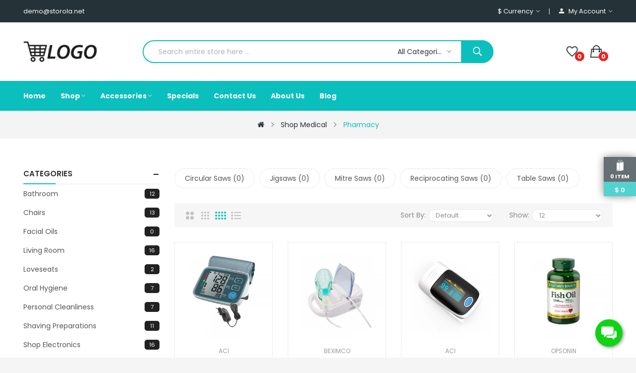

--- FILE ---
content_type: text/html; charset=utf-8
request_url: https://medical4.storola.net/shop-medical/pharmacy
body_size: 20268
content:
<!DOCTYPE html>
<!--[if IE]><![endif]-->
<!--[if IE 8 ]><html dir="ltr" lang="en" class="ie8"><![endif]-->
<!--[if IE 9 ]><html dir="ltr" lang="en" class="ie9"><![endif]-->
<!--[if (gt IE 9)|!(IE)]><!--><html dir="ltr" lang="en">
<!--<![endif]--><head><meta charset="UTF-8" /><meta name="viewport" content="width=device-width, initial-scale=1"><meta http-equiv="X-UA-Compatible" content="IE=edge"><title>Pharmacy</title><base href="https://medical4.storola.net/" /><link href="https://medical4.storola.net/catalog/view/javascript/xboost/medical_four/16da4a6f9fb767ffd46cfb1df38e2a66.css" rel="stylesheet" /> <script src="https://medical4.storola.net/catalog/view/javascript/xboost/medical_four/35dd374e697994de04f5352ab45def7a.js" defer></script>         <link href="https://medical4.storola.net/pharmacy" rel="canonical" /><link href="https://storola-client-space.sgp1.cdn.digitaloceanspaces.com/resources/clients/storola-clients/medical4.storola.net/catalog/cart.png" rel="icon" />      
 <script >window.addEventListener('load', function() {
$(document).ready(function () {	
		var height_box_scroll = $('.scroll-fix').outerHeight(true);
	  $(window).scroll(function () {
		if ($(this).scrollTop() > 800) {
      if ($('.scroll-fix').hasClass('scroll-fixed') ) {
					return;
			}
			$('.scroll-fix').addClass("scroll-fixed").css('top',- height_box_scroll).animate( { top: 0 } );
			$('body').css('padding-top',height_box_scroll);
		} else {
      if (!$('.scroll-fix').hasClass('scroll-fixed')) {
					return;
			}
			$('.scroll-fix').removeClass("scroll-fixed").css('top','');
			$('body').css('padding-top',0);
		}
	  });
	});
});</script>  <script>window.addEventListener('load', function() {
$("#back-top").hide();
      $(function () {
        $(window).scroll(function () {
          if ($(this).scrollTop() > $('body').height()/3) {
            $('#back-top').fadeIn();
          } else {
            $('#back-top').fadeOut();
          }
        });
        $('#back-top').click(function () {
          $('body,html').animate({scrollTop: 0}, 800);
          return false;
        });
      });
});</script> 
  <style>@media only screen and (max-width: 575px) {
            .st-cart-wrapper{
                display: none;
            }
        }</style><style>.swiper-lazy:not(.swiper-lazy-loaded) {
            visibility: hidden;
        }
            /* img[src=""],
            img:not([src]) {
            visibility: hidden;
            } */</style><style>.breadcrumbs {
            background: url("https://storola-client-space.sgp1.cdn.digitaloceanspaces.com/resources/clients/storola-clients/medical4.storola.net/catalog/ptblock/breadcrumb_default.jpg") center no-repeat !important;
        }</style><style>/* listing add to cart & order now button config css */
    .product-thumb .product-item .caption .product-button-cart-group{
        display: flex;
        flex-wrap: wrap;
        justify-content: center;
    }
    .product-thumb .product-item .caption .button-cart {
        order: 1;
        font-size: 1.4rem;;
        font-weight: 700;
        line-height: 38px;
        padding: 0 10px;
        border: 1px solid #FFFFFF;
        border-color: #FFFFFF;
        display: inline-block;
        vertical-align: top;
        background: #253237;
        color: #FFFFFF;
        border-radius: 5px;
        -webkit-border-radius:5px;
        text-transform: capitalize !important;
        width: ;
        margin-top: 5px;
        margin-bottom: 1px;
        margin-right: 2px;
        transition: all 0.2s ease;
    }

    .product-thumb .product-item .caption .button-cart span{
        text-transform: capitalize;
        font-size: 1.4rem;;
        font-weight: 700;
        color: #FFFFFF;
    }

    .product-thumb .product-item .caption .button-cart:hover {
        background: #088C8B;
        color: #FFFFFF;
    }
    .product-thumb .product-item .caption .button-cart:hover span{
        color: #FFFFFF;
    }

    .product-thumb .product-item .caption .button-plugin-cart {
        order: 2;
        border: 1px solid #FFFFFF !important;
        background: #0BBFBD !important;
        color: #FFFFFF !important;
    }
    .product-thumb .product-item .caption .button-plugin-cart span{
        color: #FFFFFF!important; 
    }

    .product-thumb .product-item .caption .button-plugin-cart:hover {
        background: #066D6B !important;
        color: #FFFFFF!important;
    }
    .product-thumb .product-item .caption .button-plugin-cart:hover span{
        color: #FFFFFF !important;
    }

    .product-thumb .product-item .caption .button-cart:before{
        display: none;
    }
    .product-thumb .product-item .caption .button-cart span{
        display:block;
    }
    .product-thumb .product-item .caption{
        text-align: center;
        padding: 15px 5px 20px 5px;
    }
   .products-container:not(.list-module) .swiper-viewport .swiper-slide{
        padding: 0 .75rem;
   }
   .product-thumb .product-item .caption .rating{
        display:flex;
        justify-content: center;
   }

    @media only screen and (max-width: 575px){
        .product-thumb .product-item .caption .button-cart {
            font-size: 1rem;
            padding:0 6px; !important;
        }
        .product-thumb .product-item .caption .button-cart span{
            font-size: 1rem;
        }
        .row>.product-items {
            padding: 0 2px !important;
        }
        .related-slides .product-items, .like-product-slides .product-items{
            padding: 0 1.5rem !important;
        }
        .products-container .swiper-viewport .swiper-slide{
            padding: 0 .5rem;
        }
    }

    
    /* out of stock status as a badge in product body start */
    .stock-out-status-button{
        pointer-events: none;
    }
    .product-details-stock-out-status-button{
        pointer-events: none;
        background: #8b8b8b !important;
        border: none !important;
        color: #fff !important;
    }
    .product-thumb .product-item .caption .stock-out-status-button .button-cart{
        background: #8b8b8b !important;
        border: none !important;
        color: #fff !important;
    }
    .product-thumb .product-item .caption .stock-out-status-button .button-cart span{
        color: #fff !important;
    }
    /* out of stock status as a badge in product body end */

    /* Checkout Confirm Order Button */
    #confirm_order {
        background: #5ebd5e !important;
        border: 1px solid #5ebd5e !important;
        color: #F9F9F9 !important;
        border-bottom: 3px solid #5ebd5e !important;
        border-radius: 6px !important;
        height: unset !important;
        padding: 8px !important;
    }
    #confirm_order:hover {
        background:  !important;
        border:   !important;
        color:  !important;
        border-bottom:  !important;
    }
    /* Checkout Confirm Order Button */</style> <script>window.addEventListener('load', function() {
function startHeaderCouponCountdown(createdAt, expirationMinutes) {
    if (!createdAt || !expirationMinutes) return;

    var createdDate = new Date(createdAt).getTime();
    var countdownDate = createdDate + (expirationMinutes * 60 * 1000);

    var $timerWrapper = $("#header-success-coupon-timer");
    var $timerText = $("#header-success-coupon-countdown");

    // Show timer container
    $timerWrapper.removeClass("hidden");

    if (window.headerCouponTimer) {
        clearInterval(window.headerCouponTimer);
    }

    function updateTimer() {
        var now = Date.now();
        var distance = countdownDate - now;

        if (distance <= 0) {
            clearInterval(window.headerCouponTimer);
            $timerWrapper.addClass("hidden"); 
            removeExpiredCoupon(); 
            return;
        }

        var hours = Math.floor(distance / (1000 * 60 * 60));
        var minutes = Math.floor((distance / (1000 * 60)) % 60);
        var seconds = Math.floor((distance / 1000) % 60);

        $timerText.text(
            ("0" + hours).slice(-2) + ":" +
            ("0" + minutes).slice(-2) + ":" +
            ("0" + seconds).slice(-2)
        );
    }

    updateTimer(); // run immediately
    window.headerCouponTimer = setInterval(updateTimer, 1000);
}
});</script> </head><body class="product-category"><div class="wrapper"><div id="back-top"><i class="ion-chevron-up"></i></div><div class="st-cart-wrapper"><div class="st-cartitem-wrap">
<svg version="1.1" x="0px" y="0px" width="16px" height="24px" viewBox="0 0 100 160.13">
<g><polygon points="11.052,154.666 21.987,143.115 35.409,154.666  "></polygon><path d="M83.055,36.599c-0.323-7.997-1.229-15.362-2.72-19.555c-2.273-6.396-5.49-7.737-7.789-7.737   c-6.796,0-13.674,11.599-16.489,25.689l-3.371-0.2l-0.19-0.012l-5.509,1.333c-0.058-9.911-1.01-17.577-2.849-22.747   c-2.273-6.394-5.49-7.737-7.788-7.737c-8.618,0-17.367,18.625-17.788,37.361l-13.79,3.336l0.18,1.731h-0.18v106.605l17.466-17.762   l18.592,17.762V48.06H9.886l42.845-10.764l2.862,0.171c-0.47,2.892-0.74,5.865-0.822,8.843l-8.954,1.75v106.605l48.777-10.655   V38.532l0.073-1.244L83.055,36.599z M36.35,8.124c2.709,0,4.453,3.307,5.441,6.081c1.779,5.01,2.69,12.589,2.711,22.513   l-23.429,5.667C21.663,23.304,30.499,8.124,36.35,8.124z M72.546,11.798c2.709,0,4.454,3.308,5.44,6.081   c1.396,3.926,2.252,10.927,2.571,18.572l-22.035-1.308C61.289,21.508,67.87,11.798,72.546,11.798z M58.062,37.612l22.581,1.34   c0.019,0.762,0.028,1.528,0.039,2.297l-23.404,4.571C57.375,42.986,57.637,40.234,58.062,37.612z M83.165,40.766   c-0.007-0.557-0.01-1.112-0.021-1.665l6.549,0.39L83.165,40.766z"></path></g>
</svg><p class="text-center">
<span id="st-cartitem-count"></span></p></div><div class="st-total" class="text-center" style="">
<span> $</span>
<span id="st-cart-total"></span></div></div><div id="header" >
<nav id="top" ><div class="container"><div class="box-inner"><ul class="box-top box-top-left pull-left"><li class="header-email"><p><span><a href="/cdn-cgi/l/email-protection" class="__cf_email__" data-cfemail="0f6b6a62604f7c7b607d60636e21616a7b">[email&#160;protected]</a></span></p></li></ul><ul class="box-top box-top-right pull-right"><li class="currency"><form action="https://medical4.storola.net/index.php?route=common/currency/currency" method="post" enctype="multipart/form-data" id="form-currency" class="header-dropdown"><div class="btn-group">
<button class="btn btn-link dropdown-toggle" data-toggle="dropdown">                               <span>$</span>        <span class="hidden-xs">Currency</span>&nbsp;<i class="icon-right ion-ios-arrow-down"></i></button><ul class="dropdown-menu"><li>
<button class="currency-select btn btn-link btn-block" type="button" name="EUR">€ Euro</button></li><li>
<button class="currency-select btn btn-link btn-block" type="button" name="GBP">£ Pound Sterling</button></li><li>
<button class="currency-select btn btn-link btn-block" type="button" name="USD">$ US Dollar</button></li></ul></div>
<input type="hidden" name="code" value="" />
<input type="hidden" name="redirect" value="https://medical4.storola.net/shop-medical/pharmacy" /></form></li><li id="top-links" class="nav header-dropdown"><ul class="list-inline"><li class="dropdown"><a href="https://medical4.storola.net/index.php?route=account/account" title="My Account" class="dropdown-toggle" data-toggle="dropdown"><i class="ion-android-person icons"></i> <span class="hidden-xs">My Account</span> <i class="icon-right ion-ios-arrow-down"></i></a><ul class="dropdown-menu dropdown-menu-right pt-account"><div class="logged-in-menus account-menus"><li><a href="https://medical4.storola.net/index.php?route=account/account">My Account</a></li><li><a href="https://medical4.storola.net/account-order">Order History</a></li><li><a href="https://medical4.storola.net/index.php?route=account/transaction">Transactions</a></li><li><a href="https://medical4.storola.net/index.php?route=account/download">Downloads</a></li><li><a id="pt-logout-link" href="https://medical4.storola.net/index.php?route=account/logout">Logout</a></li></div><div class="logged-out-menus account-menus"><li><a id="pt-register-link" href="https://medical4.storola.net/index.php?route=account/register">Register</a></li><li><a id="pt-login-link" href="https://medical4.storola.net/account-login">Login</a></li></div></ul></li></ul></li></ul></div></div>
</nav>
<header class="scroll-fix "><div class="header-middle"><div class="container"><div class="box-inner"><div class="box-inner-inner"><div class="col-logo"><style>#pt-menu-8939 .pt-menu-bar {
        background: #FFFFFF;
        color: #253237;
		padding: 0px 0px 0px 0px;
    }
    #pt-menu-8939.pt-menu-bar {
        background: #FFFFFF;
        color: #253237;
    }
    #pt-menu-8939 .ul-top-items .li-top-item .a-top-link {
		background: #FFFFFF;
		padding: 5px 0px 5px 0px;
		color: #253237;
        font-size: 1.5rem;
        text-transform: uppercase;
        font-weight: 600;
    }
    #pt-menu-8939 .ul-top-items .li-top-item:hover .a-top-link,#pt-menu-8939 .ul-top-items .li-top-item:hover .a-top-link i, #pt-menu-8939 .ul-top-items .li-top-item.active .a-top-link{
        color: #0BBFBD;
        font-weight: 600;
		background: #FFFFFF;
    }
	#pt-menu-8939 .ul-top-items .li-top-item > a > span:after {background: #0BBFBD;}
    #pt-menu-8939 .mega-menu-container {
        
        background: #FFFFFF;
        padding: 0px 0px 0px 0px;
    }
	#pt-menu-8939 .mega-menu-container .a-mega-second-link {
		color: #FFFFFF;
		font-size: 1.4rem;
		text-transform: none;
		font-weight: 300;
	}
	#pt-menu-8939 .mega-menu-container .a-mega-second-link:hover {
		color: #FFFFFF;
		font-weight: 300;
	}
	#pt-menu-8939 .mega-menu-container .a-mega-third-link {
		color: #FFFFFF;
		font-size: 1.4rem;
		text-transform: none;
		font-weight: 300;
	}
	#pt-menu-8939 .mega-menu-container .a-mega-third-link:hover {
		color: #FFFFFF;
		font-weight: 300;
	}
    #pt-menu-8939 .ul-second-items .li-second-items {
        background: #FFFFFF;
        color: #253237;
    }
    #pt-menu-8939 .ul-second-items .li-second-items:hover, #pt-menu-8939 .ul-second-items .li-second-items.active {
        background: #FFFFFF;
        color: #0BBFBD;
    }
    #pt-menu-8939 .ul-second-items .li-second-items .a-second-link {
        color: #253237;
        font-size: 1.6rem;
        text-transform: capitalize;
        font-weight: 600;
    }
    #pt-menu-8939 .ul-second-items .li-second-items .a-second-link:hover,#pt-menu-8939 .ul-second-items .li-second-items:hover .a-second-link, #pt-menu-8939 .ul-second-items .li-second-items.active .a-second-link {
        color: #0BBFBD;
        font-weight: 600;
    }
    #pt-menu-8939 .ul-third-items .li-third-items {
        background: #FFFFFF;
    }
    #pt-menu-8939 .ul-third-items .li-third-items:hover, #pt-menu-8939 .ul-third-items .li-third-items.active {
        background: #FFFFFF;
    }
    #pt-menu-8939 .ul-third-items .li-third-items .a-third-link {
        color: #888888;
        font-size: 1.4rem;
        text-transform: capitalize;
        font-weight: 400;
    }
    #pt-menu-8939 .ul-third-items .li-third-items .a-third-link:hover, #pt-menu-8939 .ul-third-items .li-third-items.active .a-third-link {
        color: #0BBFBD;
        font-weight: 400;
    }</style><div class="pt-menu mobile-menu hidden-lg  " id="pt-menu-8939">
<input type="hidden" id="menu-effect-8939" class="menu-effect" value="none" /><div class="pt-menu-bar">
<i class="ion-android-menu" aria-hidden="true"></i>
<i class="ion-android-close" aria-hidden="true"></i></div><ul class="ul-top-items"><li class="menu-mobile-title"><h3>Menu</h3></li><li class="li-top-item ">
<a class="a-top-link a-item" href="">
<span>Home</span>
</a></li><li class="li-top-item ">
<a class="a-top-link a-item" href="https://medical4.storola.net/shop-medical">
<span>Shop</span>
</a>
<span class="top-click-show a-click-show">
<i class="ion-ios-arrow-down" aria-hidden="true"></i>
<i class="ion-ios-arrow-up" aria-hidden="true"></i>
</span><div class="sub-menu-container"><ul class="ul-second-items"><li class="li-second-items">
<a href="https://medical4.storola.net/shop-medical/health-medical" class="a-second-link a-item">
<span class="a-second-title">Health &amp; Medical</span>
</a>
<span class="second-click-show a-click-show">
<i class="ion-ios-arrow-down" aria-hidden="true"></i>
<i class="ion-ios-arrow-up" aria-hidden="true"></i>
</span><div class="flyout-third-items"><ul class="ul-third-items"><li class="li-third-items">
<a href="https://medical4.storola.net/index.php?route=product/category&amp;path=221_222_229" class="a-third-link"><span class="a-third-title">Ceramic</span></a></li><li class="li-third-items">
<a href="https://medical4.storola.net/index.php?route=product/category&amp;path=221_222_226" class="a-third-link"><span class="a-third-title">Dishwasher-Safe</span></a></li><li class="li-third-items">
<a href="https://medical4.storola.net/index.php?route=product/category&amp;path=221_222_227" class="a-third-link"><span class="a-third-title">Gas Stovetop Compatible</span></a></li><li class="li-third-items">
<a href="https://medical4.storola.net/index.php?route=product/category&amp;path=221_222_228" class="a-third-link"><span class="a-third-title">Induction Stovetop Compatible</span></a></li><li class="li-third-items">
<a href="https://medical4.storola.net/index.php?route=product/category&amp;path=221_222_230" class="a-third-link"><span class="a-third-title">Mirror Satin</span></a></li></ul></div></li><li class="li-second-items">
<a href="https://medical4.storola.net/shop-medical/medic-tools" class="a-second-link a-item">
<span class="a-second-title">Medic Tools</span>
</a>
<span class="second-click-show a-click-show">
<i class="ion-ios-arrow-down" aria-hidden="true"></i>
<i class="ion-ios-arrow-up" aria-hidden="true"></i>
</span><div class="flyout-third-items"><ul class="ul-third-items"><li class="li-third-items">
<a href="https://medical4.storola.net/index.php?route=product/category&amp;path=221_223_237" class="a-third-link"><span class="a-third-title">Hard Anodized</span></a></li><li class="li-third-items">
<a href="https://medical4.storola.net/index.php?route=product/category&amp;path=221_223_238" class="a-third-link"><span class="a-third-title">Scratch Resistant</span></a></li><li class="li-third-items">
<a href="https://medical4.storola.net/index.php?route=product/category&amp;path=221_223_240" class="a-third-link"><span class="a-third-title">Thermo-Spot</span></a></li><li class="li-third-items">
<a href="https://medical4.storola.net/index.php?route=product/category&amp;path=221_223_239" class="a-third-link"><span class="a-third-title">Titanium Nonstick </span></a></li><li class="li-third-items">
<a href="https://medical4.storola.net/index.php?route=product/category&amp;path=221_223_236" class="a-third-link"><span class="a-third-title">Ultimate</span></a></li></ul></div></li><li class="li-second-items">
<a href="https://medical4.storola.net/shop-medical/personal-care" class="a-second-link a-item">
<span class="a-second-title">Personal Care</span>
</a>
<span class="second-click-show a-click-show">
<i class="ion-ios-arrow-down" aria-hidden="true"></i>
<i class="ion-ios-arrow-up" aria-hidden="true"></i>
</span><div class="flyout-third-items"><ul class="ul-third-items"><li class="li-third-items">
<a href="https://medical4.storola.net/index.php?route=product/category&amp;path=221_225_242" class="a-third-link"><span class="a-third-title">Aura Stainless</span></a></li><li class="li-third-items">
<a href="https://medical4.storola.net/index.php?route=product/category&amp;path=221_225_241" class="a-third-link"><span class="a-third-title">Cuisinart</span></a></li><li class="li-third-items">
<a href="https://medical4.storola.net/index.php?route=product/category&amp;path=221_225_244" class="a-third-link"><span class="a-third-title">Homeinart</span></a></li><li class="li-third-items">
<a href="https://medical4.storola.net/index.php?route=product/category&amp;path=221_225_245" class="a-third-link"><span class="a-third-title">Kettle Stainless</span></a></li><li class="li-third-items">
<a href="https://medical4.storola.net/index.php?route=product/category&amp;path=221_225_243" class="a-third-link"><span class="a-third-title">Steel Stovetop</span></a></li></ul></div></li><li class="li-second-items">
<a href="https://medical4.storola.net/shop-medical/pharmacy" class="a-second-link a-item">
<span class="a-second-title">Pharmacy</span>
</a>
<span class="second-click-show a-click-show">
<i class="ion-ios-arrow-down" aria-hidden="true"></i>
<i class="ion-ios-arrow-up" aria-hidden="true"></i>
</span><div class="flyout-third-items"><ul class="ul-third-items"><li class="li-third-items">
<a href="https://medical4.storola.net/index.php?route=product/category&amp;path=221_274_275" class="a-third-link"><span class="a-third-title">Circular Saws</span></a></li><li class="li-third-items">
<a href="https://medical4.storola.net/index.php?route=product/category&amp;path=221_274_277" class="a-third-link"><span class="a-third-title">Jigsaws</span></a></li><li class="li-third-items">
<a href="https://medical4.storola.net/index.php?route=product/category&amp;path=221_274_276" class="a-third-link"><span class="a-third-title">Mitre Saws</span></a></li><li class="li-third-items">
<a href="https://medical4.storola.net/index.php?route=product/category&amp;path=221_274_278" class="a-third-link"><span class="a-third-title">Reciprocating Saws</span></a></li><li class="li-third-items">
<a href="https://medical4.storola.net/index.php?route=product/category&amp;path=221_274_279" class="a-third-link"><span class="a-third-title">Table Saws</span></a></li></ul></div></li></ul></div></li><li class="li-top-item ">
<a class="a-top-link a-item" href="https://medical4.storola.net/accessories">
<span>Accessories</span>
</a>
<span class="top-click-show a-click-show">
<i class="ion-ios-arrow-down" aria-hidden="true"></i>
<i class="ion-ios-arrow-up" aria-hidden="true"></i>
</span><div class="sub-menu-container"><ul class="ul-second-items"><li class="li-second-items">
<a href="https://medical4.storola.net/accessories/massage-relaxation" class="a-second-link a-item">
<span class="a-second-title">Massage &amp; Relaxation</span>
</a>
<span class="second-click-show a-click-show">
<i class="ion-ios-arrow-down" aria-hidden="true"></i>
<i class="ion-ios-arrow-up" aria-hidden="true"></i>
</span><div class="flyout-third-items"><ul class="ul-third-items"><li class="li-third-items">
<a href="https://medical4.storola.net/index.php?route=product/category&amp;path=25_29_83" class="a-third-link"><span class="a-third-title">Mice 1</span></a></li><li class="li-third-items">
<a href="https://medical4.storola.net/index.php?route=product/category&amp;path=25_29_84" class="a-third-link"><span class="a-third-title">Mice 2</span></a></li><li class="li-third-items">
<a href="https://medical4.storola.net/index.php?route=product/category&amp;path=25_29_81" class="a-third-link"><span class="a-third-title">Trackballs 1</span></a></li><li class="li-third-items">
<a href="https://medical4.storola.net/index.php?route=product/category&amp;path=25_29_82" class="a-third-link"><span class="a-third-title">Trackballs 2</span></a></li></ul></div></li><li class="li-second-items">
<a href="https://medical4.storola.net/accessories/gel-nail-polish" class="a-second-link a-item">
<span class="a-second-title">Gel Nail Polish</span>
</a>
<span class="second-click-show a-click-show">
<i class="ion-ios-arrow-down" aria-hidden="true"></i>
<i class="ion-ios-arrow-up" aria-hidden="true"></i>
</span><div class="flyout-third-items"><ul class="ul-third-items"><li class="li-third-items">
<a href="https://medical4.storola.net/index.php?route=product/category&amp;path=25_31_85" class="a-third-link"><span class="a-third-title">Scanners 1</span></a></li><li class="li-third-items">
<a href="https://medical4.storola.net/index.php?route=product/category&amp;path=25_31_86" class="a-third-link"><span class="a-third-title">Scanners 2</span></a></li><li class="li-third-items">
<a href="https://medical4.storola.net/index.php?route=product/category&amp;path=25_31_87" class="a-third-link"><span class="a-third-title">Scanners 3</span></a></li><li class="li-third-items">
<a href="https://medical4.storola.net/index.php?route=product/category&amp;path=25_31_88" class="a-third-link"><span class="a-third-title">Scanners 4</span></a></li></ul></div></li></ul></div></li><li class="li-top-item ">
<a class="a-top-link a-item" href="https://medical4.storola.net/product-special">
<span>Specials</span>
</a></li><li class="li-top-item ">
<a class="a-top-link a-item" href="https://medical4.storola.net/information-contact">
<span>Contact us</span>
</a></li><li class="li-top-item ">
<a class="a-top-link a-item" href="https://medical4.storola.net/about_us">
<span>About us</span>
</a></li><li class="li-top-item ">
<a class="a-top-link a-item" href="https://medical4.storola.net/blog">
<span>Blog</span>
</a></li></ul></div><div id="logo">
<a href="https://medical4.storola.net/"><img src="https://storola-client-space.sgp1.cdn.digitaloceanspaces.com/resources/clients/storola-clients/medical4.storola.net/catalog/logo/Store_logo_black.png" title="" alt="" class="img-responsive" style=" "/></a></div></div><div class="col-cart"><div class="inner">
<a href="https://medical4.storola.net/index.php?route=account/wishlist" id="wishlist-total" ><span><span class="text-wishlist">Wish List</span> <span class="txt-count">0</span></span></a><style>#coupon-countdown {
	font-size: 24px;
	font-weight: bold;
	color: #d9534f;
	font-family: monospace;
	letter-spacing: 2px;
}

.timer-display {
	padding: 10px;
	text-align: center;
	background-color: #f5f5f5;
	border-radius: 4px;
	margin: 10px 0;
}

.timer-header {
	font-size: 14px;
	font-weight: 600;
	color: #333;
	margin-bottom: 5px;
}

.coupon-timer {
	padding: 15px;
	border-bottom: 1px solid #e0e0e0;
}

/* qty update css  */
.cart-qty-container {
    display: inline-block;
    font-family: Arial, sans-serif;
}

.cart-qty-container .qty-label {
    display: block;
    font-size: 13px;
    color: #333;
    margin-bottom: 6px;
}

.cart-qty-container .qty-control {
    display: flex;
    align-items: center;
    border: 1px solid #9c9c9c;
    width: 120px;
    height: 30px;
    background: #fff;
}

.cart-qty-container .qty-btn {
    width: 32px;
    height: 100%;
    border: none;
    /* background: #fff; */
    /* color: black; */
    font-size: 24px;
    cursor: pointer;
	display: flex;
    justify-content: center;
    align-items: center;
}
.cart-qty-container .qty-btn:hover {
	background: var(--link-hover-color);
}

.cart-qty-container .qty-input {
    width: 56px;
    height: 100%;
    border: none;
    text-align: center;
    font-size: 14px;
    font-weight: 500;
    outline: none;
    background: #fff;
}
/* qty update css  */</style><div id="cart" class="btn-group btn-block cart-dropdown">
<button type="button" data-toggle="dropdown" data-loading-text="Loading..." class="btn btn-inverse btn-block btn-lg dropdown-toggle">
<span id="cart-total"><span class="txt-count">0</span><span class="text-item"> My Cart </span><span class="text-cart">$0.00</span></span>
</button><ul class="dropdown-menu pull-right"><li class="empty-cart-wrapper">
<span class="cart-dropdown-menu-close">
<i class="ion-android-close"></i>
</span>
<img src="catalog/view/theme/default/image/empty_cart.png" alt="Your shopping cart is empty!"/><p class="text-center">Your shopping cart is empty!</p></li></ul></div> <script data-cfasync="false" src="/cdn-cgi/scripts/5c5dd728/cloudflare-static/email-decode.min.js"></script><script no-defer>var IS_CHECKOUT_ROUTE = true;

function updateCartQuantity(cart_id, operation, current_qty) {

let new_qty = current_qty;

if (operation === 'plus') {
	new_qty++;
} else if (operation === 'minus') {
	new_qty--;
}

if (new_qty < 1) return;

$.ajax({
	url: 'index.php?route=checkout/cart/updateQuantity',
	type: 'post',
	dataType: 'json',
	data: {
		cart_id: cart_id,
		quantity: new_qty
	},
	beforeSend: function () {
		$('#cart > button').button('loading');
	},
	complete: function () {
		$('#cart > button').button('reset');
	},
	success: function (json) {
		if (json.success) {
			setTimeout(function () {
					$('#cart > button').html('<span id="cart-total">' + json.total + '</span>');
					if (IS_CHECKOUT_ROUTE === true) {
						shakeAndUpdate();
					} else {
						validateCheckoutRefresh();
						showFreeShippingBannerCalculations();
					}
					
			}, 100);
			$('#cart > ul').load('index.php?route=common/cart/info ul li');
		}
	},
	error: function (xhr) {
		console.log(xhr.responseText);
	}
});
}</script> </div></div></div><div class="col-search"><div id="search-by-category"><div class="dropdown-toggle search-button" data-toggle="dropdown"></div><div class="dropdown-menu search-content" ><div class="search-container"><div class="categories-container"><div class="hover-cate"><div class="text-selected"><div class="cate-selected" data-value="0"><span>All Categories</span><i class="ion-ios-arrow-down"></i></div></div><ul class="cate-items"><li class="item-cate" data-value="0">All Categories</li><li data-value="293" class="item-cate">Bathroom</li><li data-value="59" class="item-cate f1">Bathroom furniture sets</li><li data-value="78" class="item-cate f2">Adapters, Cables &amp; Chargers</li><li data-value="76" class="item-cate f2">iPhone</li><li data-value="77" class="item-cate f2">Prepaid Phones</li><li data-value="75" class="item-cate f2">Unlocked Phones</li><li data-value="57" class="item-cate f1">Bathroom cabinets</li><li data-value="74" class="item-cate f2">E-Readers</li><li data-value="73" class="item-cate f2">iPad</li><li data-value="72" class="item-cate f2">iPad &amp; Tablet Accessories</li><li data-value="71" class="item-cate f2">Kids Tablets</li><li data-value="299" class="item-cate">Chairs</li><li data-value="247" class="item-cate">Facial Oils</li><li data-value="292" class="item-cate">Living room</li><li data-value="300" class="item-cate f1">Eclectic</li><li data-value="302" class="item-cate f2">Apple laptops</li><li data-value="205" class="item-cate f2">Backlit</li><li data-value="65" class="item-cate f2">Chromebooks</li><li data-value="207" class="item-cate f2">Eluktronics</li><li data-value="206" class="item-cate f2">EXcaliberPC</li><li data-value="66" class="item-cate f2">Gaming Laptops</li><li data-value="64" class="item-cate f2">MacBooks</li><li data-value="67" class="item-cate f2">Microsoft Surface</li><li data-value="68" class="item-cate f2">PC Laptops</li><li data-value="301" class="item-cate f1">Modern</li><li data-value="209" class="item-cate f2">Dual Core</li><li data-value="62" class="item-cate f2">Gaming Monitors</li><li data-value="96" class="item-cate f2">GPS Monitors</li><li data-value="61" class="item-cate f2">IPS Monitors</li><li data-value="210" class="item-cate f2">Quad Core</li><li data-value="208" class="item-cate f2">Single Core</li><li data-value="63" class="item-cate f2">Top Picks for Monitors</li><li data-value="26" class="item-cate f2">LED Monitors</li><li data-value="27" class="item-cate f2">LCD Monitors</li><li data-value="224" class="item-cate f1">Traditional</li><li data-value="234" class="item-cate f2">Aluminum Nonstick</li><li data-value="231" class="item-cate f2">Calphalon</li><li data-value="232" class="item-cate f2">Contemporary</li><li data-value="233" class="item-cate f2">Hard-Anodized</li><li data-value="235" class="item-cate f2">Sauce Pan</li><li data-value="69" class="item-cate">Loveseats</li><li data-value="262" class="item-cate">Oral Hygiene</li><li data-value="246" class="item-cate">Personal Cleanliness</li><li data-value="297" class="item-cate">Shaving Preparations</li><li data-value="325" class="item-cate">Shop electronics</li><li data-value="341" class="item-cate f1">Cell Phones</li><li data-value="342" class="item-cate f2">Cellphone Accessories</li><li data-value="343" class="item-cate f2">Mobile Hotspots &amp; Plans</li><li data-value="344" class="item-cate f2">Phones With Plans</li><li data-value="345" class="item-cate f2">Prepaid Plans</li><li data-value="331" class="item-cate f1">GPS &amp; Navigation</li><li data-value="332" class="item-cate f2">Accessories</li><li data-value="333" class="item-cate f2">Auto GPS Units</li><li data-value="334" class="item-cate f2">Fitness GPS Units</li><li data-value="335" class="item-cate f2">Handheld GPS Units</li><li data-value="326" class="item-cate f1">Home Audio &amp; Theater</li><li data-value="328" class="item-cate f2">Home Theater</li><li data-value="327" class="item-cate f2">Sports</li><li data-value="329" class="item-cate f2">Stereo Receivers and Amplifiers</li><li data-value="330" class="item-cate f2">Surround Sound Speakers Systems</li><li data-value="336" class="item-cate f1">Smart Home</li><li data-value="337" class="item-cate f2">Smart Appliances</li><li data-value="338" class="item-cate f2">Smart Display</li><li data-value="339" class="item-cate f2">Smart Energy and Lighting</li><li data-value="340" class="item-cate f2">Smart Health and Fitness</li><li data-value="164" class="item-cate">Shop Furniture</li><li data-value="194" class="item-cate f1">Home Decor</li><li data-value="195" class="item-cate f2">Chairs &amp; Sofas</li><li data-value="199" class="item-cate f2">Chest</li><li data-value="198" class="item-cate f2">Loungers</li><li data-value="197" class="item-cate f2">Sets</li><li data-value="196" class="item-cate f2">Tables</li><li data-value="180" class="item-cate f1">Houseware</li><li data-value="182" class="item-cate f2">Dining Chairs</li><li data-value="181" class="item-cate f2">Dining Tables</li><li data-value="184" class="item-cate f2">Gramophone</li><li data-value="183" class="item-cate f2">Sideboards</li><li data-value="185" class="item-cate f2">Tableware</li><li data-value="173" class="item-cate f1">Outdoor</li><li data-value="174" class="item-cate f2">Bed</li><li data-value="175" class="item-cate f2">Daybed</li><li data-value="176" class="item-cate f2">Futon</li><li data-value="177" class="item-cate f2">Hammock</li><li data-value="178" class="item-cate f2">Headboard</li><li data-value="33" class="item-cate f1">Bed Room</li><li data-value="93" class="item-cate f2">Banquet camera</li><li data-value="91" class="item-cate f2">Bathroom storage</li><li data-value="90" class="item-cate f2">Bathroom Vanities</li><li data-value="89" class="item-cate f2">Hyllis</li><li data-value="92" class="item-cate f2">Sinks</li><li data-value="221" class="item-cate">Shop Medical</li><li data-value="222" class="item-cate f1">Health &amp; Medical</li><li data-value="229" class="item-cate f2">Ceramic</li><li data-value="226" class="item-cate f2">Dishwasher-Safe</li><li data-value="227" class="item-cate f2">Gas Stovetop Compatible</li><li data-value="228" class="item-cate f2">Induction Stovetop Compatible</li><li data-value="230" class="item-cate f2">Mirror Satin</li><li data-value="223" class="item-cate f1">Medic Tools</li><li data-value="237" class="item-cate f2">Hard Anodized</li><li data-value="238" class="item-cate f2">Scratch Resistant</li><li data-value="240" class="item-cate f2">Thermo-Spot</li><li data-value="239" class="item-cate f2">Titanium Nonstick</li><li data-value="236" class="item-cate f2">Ultimate</li><li data-value="225" class="item-cate f1">Personal Care</li><li data-value="242" class="item-cate f2">Aura Stainless</li><li data-value="241" class="item-cate f2">Cuisinart</li><li data-value="244" class="item-cate f2">Homeinart</li><li data-value="245" class="item-cate f2">Kettle Stainless</li><li data-value="243" class="item-cate f2">Steel Stovetop</li><li data-value="274" class="item-cate f1">Pharmacy</li><li data-value="275" class="item-cate f2">Circular Saws</li><li data-value="277" class="item-cate f2">Jigsaws</li><li data-value="276" class="item-cate f2">Mitre Saws</li><li data-value="278" class="item-cate f2">Reciprocating Saws</li><li data-value="279" class="item-cate f2">Table Saws</li><li data-value="295" class="item-cate">Sleeper Sofas</li><li data-value="298" class="item-cate">Stools</li><li data-value="296" class="item-cate">Tables</li><li data-value="30" class="item-cate">Decorative</li><li data-value="18" class="item-cate">Shop Organic</li><li data-value="220" class="item-cate f1">Canned Goods</li><li data-value="349" class="item-cate f2">Generic</li><li data-value="350" class="item-cate f2">Gvasalia</li><li data-value="348" class="item-cate f2">Hypebeast</li><li data-value="346" class="item-cate f2">Luxury</li><li data-value="347" class="item-cate f2">Seasonal</li><li data-value="351" class="item-cate f1">Dry Fruits &amp; Snacks</li><li data-value="319" class="item-cate f2">Arugula</li><li data-value="311" class="item-cate f2">Beets</li><li data-value="305" class="item-cate f2">Cucumber</li><li data-value="306" class="item-cate f2">Eggplant</li><li data-value="46" class="item-cate f1">Fresh Fruits</li><li data-value="95" class="item-cate f2">Avocado</li><li data-value="309" class="item-cate f2">Banana</li><li data-value="310" class="item-cate f2">Blueberries</li><li data-value="303" class="item-cate f2">Coconut*</li><li data-value="304" class="item-cate f2">Coffee</li><li data-value="20" class="item-cate f1">Fresh Vegetables</li><li data-value="312" class="item-cate f2">Cabbage</li><li data-value="313" class="item-cate f2">Carrots</li><li data-value="314" class="item-cate f2">Kale</li><li data-value="316" class="item-cate f2">Potatoes</li><li data-value="317" class="item-cate f2">Spinach</li><li data-value="25" class="item-cate">Accessories</li><li data-value="31" class="item-cate f1">Gel Nail Polish</li><li data-value="85" class="item-cate f2">Scanners 1</li><li data-value="86" class="item-cate f2">Scanners 2</li><li data-value="87" class="item-cate f2">Scanners 3</li><li data-value="88" class="item-cate f2">Scanners 4</li><li data-value="29" class="item-cate f1">Massage &amp; Relaxation</li><li data-value="83" class="item-cate f2">Mice 1</li><li data-value="84" class="item-cate f2">Mice 2</li><li data-value="81" class="item-cate f2">Trackballs 1</li><li data-value="82" class="item-cate f2">Trackballs 2</li><li data-value="24" class="item-cate">Lightings</li></ul></div></div>
<input type="text" name="search" id="text-search" value="" placeholder="Search entire store here ..." class=""  /><div id="sp-btn-search" class="">
<button type="button" id="btn-search-category" class="btn btn-default btn-lg">
<span class="hidden-xs">Search</span>
</button></div><div class="search-ajax"><div class="ajax-loader-container" style="display: none;">
<img src="https://storola-client-space.sgp1.cdn.digitaloceanspaces.com/resources/clients/storola-clients/medical4.storola.net/catalog/ajax-loader.gif" alt="search-ajax" class="ajax-load-img" width="30" height="30" /></div><div class="ajax-result-container"></div></div>
<input type="hidden" id="ajax-search-enable" value="1" /></div></div></div> <script >window.addEventListener('load', function() {
$(document).ready(function () {
        var flag = false;
        var ajax_search_enable = $('#ajax-search-enable').val();

        var current_cate_value = $('ul.cate-items li.selected').data('value');
        var current_cate_text = $('ul.cate-items li.selected').html();

        $('.cate-selected').attr('data-value', current_cate_value);
        $('.cate-selected span').html(current_cate_text);

        $('.hover-cate .text-selected').click(function () {
            $( ".cate-items" ).toggle("slow");
        });

        $('.ajax-result-container').hover(
            function() {
                flag = true;
            },
            function() {
                flag = false;
            }
        );

        $('.hover-cate').hover(
            function() {
                flag = true;
            },
            function() {
                flag = false;
            }
        );

        $('#search-by-category').focusout(function() {
            if(flag == true) {
                $('.ajax-result-container').show();
            } else {
                $('.ajax-result-container').hide();
            }
        });

        $('#search-by-category').focusin(function() {
            $('.ajax-result-container').show();
        });

        $('#btn-search-category').click(function () {
            var url = 'https://medical4.storola.net/index.php?route=product/search';
            var text_search = $('#text-search').val();
            if(text_search) {
                url += '&search=' + encodeURIComponent(text_search);
            }

            var category_search = $('.cate-selected').attr("data-value");
            if(category_search) {
                url += '&category_id=' + encodeURIComponent(category_search);
            }

            location = url;
        });

        if(ajax_search_enable == '1') {
            $('#text-search').keyup(function(e) {
                var text_search = $(this).val();
                var cate_search = $('.cate-selected').attr("data-value");
                if(text_search != null && text_search != '') {
                    ajaxSearch(text_search, cate_search);
                } else {
                    $('.ajax-result-container').html('');
                    $('.ajax-loader-container').hide();
                }
            });

            $('ul.cate-items li.item-cate').click(function() {
                var cate_search = $(this).data('value');
                var text_search = $('#text-search').val();
                $('.cate-selected').attr('data-value', cate_search);
                $('.cate-selected span').html($(this).html());
                if(text_search != null && text_search != '') {
                    ajaxSearch(text_search, cate_search);
                } else {
                    $('.ajax-result-container').html('');
                    $('.ajax-loader-container').hide();
                }
                $( ".cate-items" ).hide();
                $('#text-search').focus();
            });
        }

        function ajaxSearch(text_search, cate_search) {
            $.ajax({
                url         : 'https://medical4.storola.net/index.php?route=extension/module/ptsearch/ajaxSearch',
                type        : 'post',
                data        : { text_search : text_search, cate_search : cate_search },
                beforeSend  : function () {
                    $('.ajax-loader-container').show();
                },
                success     : function(json) {
                    if(json['success'] == true) {
                        $('.ajax-result-container').html(json['result_html']);
                        $('.ajax-loader-container').hide();
                    }
                }
            });
        }

    });
});</script> </div></div></div></div><div class="header-bottom"><div class="container"><style>#pt-menu-9536 .pt-menu-bar {
        background: #FFFFFF;
        color: #FFFFFF;
		padding: 0px 0px 0px 0px;
    }
    #pt-menu-9536.pt-menu-bar {
        background: #FFFFFF;
        color: #FFFFFF;
    }
    #pt-menu-9536 .ul-top-items .li-top-item .a-top-link {
		background: #FFFFFF;
		padding: 5px 17px 5px 17px;
		color: #FFFFFF;
        font-size: 1.4rem;
        text-transform: capitalize;
        font-weight: 700;
    }
    #pt-menu-9536 .ul-top-items .li-top-item:hover .a-top-link,#pt-menu-9536 .ul-top-items .li-top-item:hover .a-top-link i, #pt-menu-9536 .ul-top-items .li-top-item.active .a-top-link{
        color: #FFFFFF;
        font-weight: 700;
		background: #FFFFFF;
    }
	#pt-menu-9536 .ul-top-items .li-top-item > a > span:after {background: #FFFFFF;}
    #pt-menu-9536 .mega-menu-container {
        
        background: #FFFFFF;
        padding: 12px 30px 30px 30px;
    }
	#pt-menu-9536 .mega-menu-container .a-mega-second-link {
		color: #253237;
		font-size: 1.4rem;
		text-transform: capitalize;
		font-weight: 700;
	}
	#pt-menu-9536 .mega-menu-container .a-mega-second-link:hover {
		color: #0BBFBD;
		font-weight: 700;
	}
	#pt-menu-9536 .mega-menu-container .a-mega-third-link {
		color: #888888;
		font-size: 1.4rem;
		text-transform: capitalize;
		font-weight: 400;
	}
	#pt-menu-9536 .mega-menu-container .a-mega-third-link:hover {
		color: #0BBFBD;
		font-weight: 400;
	}
    #pt-menu-9536 .ul-second-items .li-second-items {
        background: #FFFFFF;
        color: #253237;
    }
    #pt-menu-9536 .ul-second-items .li-second-items:hover, #pt-menu-9536 .ul-second-items .li-second-items.active {
        background: #FFFFFF;
        color: #0BBFBD;
    }
    #pt-menu-9536 .ul-second-items .li-second-items .a-second-link {
        color: #253237;
        font-size: 1.4rem;
        text-transform: capitalize;
        font-weight: 700;
    }
    #pt-menu-9536 .ul-second-items .li-second-items .a-second-link:hover,#pt-menu-9536 .ul-second-items .li-second-items:hover .a-second-link, #pt-menu-9536 .ul-second-items .li-second-items.active .a-second-link {
        color: #0BBFBD;
        font-weight: 700;
    }
    #pt-menu-9536 .ul-third-items .li-third-items {
        background: #FFFFFF;
    }
    #pt-menu-9536 .ul-third-items .li-third-items:hover, #pt-menu-9536 .ul-third-items .li-third-items.active {
        background: #FFFFFF;
    }
    #pt-menu-9536 .ul-third-items .li-third-items .a-third-link {
        color: #888888;
        font-size: 1.4rem;
        text-transform: capitalize;
        font-weight: 400;
    }
    #pt-menu-9536 .ul-third-items .li-third-items .a-third-link:hover, #pt-menu-9536 .ul-third-items .li-third-items.active .a-third-link {
        color: #0BBFBD;
        font-weight: 400;
    }</style><div class="pt-menu horizontal-menu pt-menu-bar visible-lg  " id="pt-menu-9536">
<input type="hidden" id="menu-effect-9536" class="menu-effect" value="none" /><ul class="ul-top-items"><li class="li-top-item left " style="float: left">
<a class="a-top-link" href="https://medical4.storola.net/">
<span>Home</span>
</a></li><li class="li-top-item left " style="float: left">
<a class="a-top-link" href="https://medical4.storola.net/shop-medical">
<span>Shop</span>
<i class="ion-ios-arrow-down" aria-hidden="true"></i>
</a><div class="mega-menu-container sub-menu-container left " style="width: 1050px;"><div class="row"><div class="col-md-3 sub-item2-content sub-item2-category-content" data-cols="3"><h4><a class="a-mega-second-link" href="https://medical4.storola.net/health-medical">Health &amp; Medical</a></h4><div class="sub_item3-content"><h5><a class="a-mega-third-link" href="https://medical4.storola.net/index.php?route=product/category&amp;path=222_229">Ceramic</a></h5><h5><a class="a-mega-third-link" href="https://medical4.storola.net/index.php?route=product/category&amp;path=222_226">Dishwasher-Safe</a></h5><h5><a class="a-mega-third-link" href="https://medical4.storola.net/index.php?route=product/category&amp;path=222_227">Gas Stovetop Compatible</a></h5><h5><a class="a-mega-third-link" href="https://medical4.storola.net/index.php?route=product/category&amp;path=222_228">Induction Stovetop Compatible</a></h5><h5><a class="a-mega-third-link" href="https://medical4.storola.net/index.php?route=product/category&amp;path=222_230">Mirror Satin</a></h5></div></div><div class="col-md-3 sub-item2-content sub-item2-category-content" data-cols="3"><h4><a class="a-mega-second-link" href="https://medical4.storola.net/medic-tools">Medic Tools</a></h4><div class="sub_item3-content"><h5><a class="a-mega-third-link" href="https://medical4.storola.net/index.php?route=product/category&amp;path=223_237">Hard Anodized</a></h5><h5><a class="a-mega-third-link" href="https://medical4.storola.net/index.php?route=product/category&amp;path=223_238">Scratch Resistant</a></h5><h5><a class="a-mega-third-link" href="https://medical4.storola.net/index.php?route=product/category&amp;path=223_240">Thermo-Spot</a></h5><h5><a class="a-mega-third-link" href="https://medical4.storola.net/index.php?route=product/category&amp;path=223_239">Titanium Nonstick </a></h5><h5><a class="a-mega-third-link" href="https://medical4.storola.net/index.php?route=product/category&amp;path=223_236">Ultimate</a></h5></div></div><div class="col-md-3 sub-item2-content sub-item2-category-content" data-cols="3"><h4><a class="a-mega-second-link" href="https://medical4.storola.net/personal-care">Personal Care</a></h4><div class="sub_item3-content"><h5><a class="a-mega-third-link" href="https://medical4.storola.net/index.php?route=product/category&amp;path=225_242">Aura Stainless</a></h5><h5><a class="a-mega-third-link" href="https://medical4.storola.net/index.php?route=product/category&amp;path=225_241">Cuisinart</a></h5><h5><a class="a-mega-third-link" href="https://medical4.storola.net/index.php?route=product/category&amp;path=225_244">Homeinart</a></h5><h5><a class="a-mega-third-link" href="https://medical4.storola.net/index.php?route=product/category&amp;path=225_245">Kettle Stainless</a></h5><h5><a class="a-mega-third-link" href="https://medical4.storola.net/index.php?route=product/category&amp;path=225_243">Steel Stovetop</a></h5></div></div><div class="col-md-3 sub-item2-content sub-item2-category-content" data-cols="3"><h4><a class="a-mega-second-link" href="https://medical4.storola.net/pharmacy">Pharmacy</a></h4><div class="sub_item3-content"><h5><a class="a-mega-third-link" href="https://medical4.storola.net/index.php?route=product/category&amp;path=274_275">Circular Saws</a></h5><h5><a class="a-mega-third-link" href="https://medical4.storola.net/index.php?route=product/category&amp;path=274_277">Jigsaws</a></h5><h5><a class="a-mega-third-link" href="https://medical4.storola.net/index.php?route=product/category&amp;path=274_276">Mitre Saws</a></h5><h5><a class="a-mega-third-link" href="https://medical4.storola.net/index.php?route=product/category&amp;path=274_278">Reciprocating Saws</a></h5><h5><a class="a-mega-third-link" href="https://medical4.storola.net/index.php?route=product/category&amp;path=274_279">Table Saws</a></h5></div></div><div class="col-md-12 sub-item2-content" data-cols="12"><div class="pt-block static-bottom-menu"><div class="image">
<a href="#"><img src="https://storola-client-space.sgp1.cdn.digitaloceanspaces.com/resources/clients/storola-clients/medical4.storola.net/catalog/ptblock/M4C1.png" alt="img-bottom-menu"></a></div></div></div></div></div></li><li class="li-top-item left " style="float: left">
<a class="a-top-link" href="https://medical4.storola.net/accessories">
<span>Accessories</span>
<i class="ion-ios-arrow-down" aria-hidden="true"></i>
</a><div class="flyout-menu-container sub-menu-container left"><ul class="ul-second-items"><li class="li-second-items">
<a href="https://medical4.storola.net/accessories/massage-relaxation" class="a-second-link a-item">
<span class="a-second-title">Massage &amp; Relaxation</span>
<i class="icon-more-right ion-ios-arrow-right" aria-hidden="true"></i>
</a><div class="flyout-third-items left"><ul class="ul-third-items"><li class="li-third-items">
<a href="https://medical4.storola.net/index.php?route=product/category&amp;path=25_29_83" class="a-third-link"><span class="a-third-title">Mice 1</span></a></li><li class="li-third-items">
<a href="https://medical4.storola.net/index.php?route=product/category&amp;path=25_29_84" class="a-third-link"><span class="a-third-title">Mice 2</span></a></li><li class="li-third-items">
<a href="https://medical4.storola.net/index.php?route=product/category&amp;path=25_29_81" class="a-third-link"><span class="a-third-title">Trackballs 1</span></a></li><li class="li-third-items">
<a href="https://medical4.storola.net/index.php?route=product/category&amp;path=25_29_82" class="a-third-link"><span class="a-third-title">Trackballs 2</span></a></li></ul></div></li><li class="li-second-items">
<a href="https://medical4.storola.net/accessories/gel-nail-polish" class="a-second-link a-item">
<span class="a-second-title">Gel Nail Polish</span>
<i class="icon-more-right ion-ios-arrow-right" aria-hidden="true"></i>
</a><div class="flyout-third-items left"><ul class="ul-third-items"><li class="li-third-items">
<a href="https://medical4.storola.net/index.php?route=product/category&amp;path=25_31_85" class="a-third-link"><span class="a-third-title">Scanners 1</span></a></li><li class="li-third-items">
<a href="https://medical4.storola.net/index.php?route=product/category&amp;path=25_31_86" class="a-third-link"><span class="a-third-title">Scanners 2</span></a></li><li class="li-third-items">
<a href="https://medical4.storola.net/index.php?route=product/category&amp;path=25_31_87" class="a-third-link"><span class="a-third-title">Scanners 3</span></a></li><li class="li-third-items">
<a href="https://medical4.storola.net/index.php?route=product/category&amp;path=25_31_88" class="a-third-link"><span class="a-third-title">Scanners 4</span></a></li></ul></div></li></ul></div></li><li class="li-top-item left " style="float: left">
<a class="a-top-link" href="https://medical4.storola.net/product-special">
<span>Specials</span>
</a></li><li class="li-top-item left " style="float: left">
<a class="a-top-link" href="https://medical4.storola.net/information-contact">
<span>Contact us</span>
</a></li><li class="li-top-item left " style="float: left">
<a class="a-top-link" href="https://medical4.storola.net/about_us">
<span>About us</span>
</a></li><li class="li-top-item left " style="float: left">
<a class="a-top-link" href="https://medical4.storola.net/blog">
<span>Blog</span>
</a></li></ul></div></div></div>
</header></div><div id="product-category" class="container layer-category"><div class="show-sidebar hidden-lg hidden-md">
<i class="fa fa-filter"></i>
<i class="ion-android-close"></i></div><div class="layered-navigation-block"></div><div class="ajax-loader">
<img src="https://storola-client-space.sgp1.cdn.digitaloceanspaces.com/resources/clients/storola-clients/medical4.storola.net/catalog/ajax-loader.gif" alt="" /></div><div class="row"><aside id="column-left" class="col-sm-3 col-xs-12"><div class="col-order-inner"><div class="panel panel-default pt-filter"><div class="panel-heading layered-heading">Filter</div><div class="layered"><div class="list-group"><div class="filter-attribute-container category-filters">
<label class="filter-title"><a href="#filter-price" data-toggle="collapse">Price</a></label><div class="list-group-item"><div id="filter-price" class="filter-price collapse in"><div id="slider-price"></div><div class="slider-values">
<span>$</span>
<input id="price-from" disabled="disabled" class="input-price" type="text" value="120" placeholder="Min" name="price-from"/>
<span></span><em>-</em>
<span>$</span>
<input id="price-to" disabled="disabled" class="input-price" type="text" value="3150" placeholder="Max" name="price-to" />
<span></span></div></div></div></div></div></div>
<input type="hidden" class="filter-url" value="https://medical4.storola.net/index.php?route=plaza/filter/category&path=274" />
<input type="hidden" class="price-url" value="https://medical4.storola.net/index.php?route=plaza/filter/category&path=274" /></div> <script type="text/javascript">window.addEventListener('load', function() {
var filter_url = '';
        var ids = [];
        var min_price = parseFloat('120');
        var max_price = parseFloat('3150');
        var current_min_price = parseFloat($('#price-from').val());
        var current_max_price = parseFloat($('#price-to').val());

        $('#slider-price').slider({
            range   : true,
            min     : min_price,
            max     : max_price,
            values  : [ current_min_price, current_max_price ],
            slide   : function (event, ui) {
                $('#price-from').val(ui.values[0]);
                $('#price-to').val(ui.values[1]);
                current_min_price = ui.values[0];
                current_max_price = ui.values[1];
            },
            stop    : function (event, ui) {
                filter_url = $('.price-url').val();
                filter_url += '&price=' + current_min_price + ',' + current_max_price;
                ptfilter.filter(filter_url);
            }
        });

        $('.a-filter').click(function () {
            var id = $(this).attr('name');
            var filter_ids;
            filter_url = $('.filter-url').val();
            if($(this).hasClass('add-filter') == true) {
                ids.push(id);
            } else if($(this).hasClass('remove-filter') == true) {
                ids = $.grep(ids, function (value) {
                    return value != id;
                });
            }
            filter_ids = ids.join(',');
            filter_url += '&filter=' + filter_ids;
            ptfilter.filter(filter_url);
        });

        $('.clear-filter').click(function () {
            ids = [];
        });

        $(document).ajaxComplete(function () {
            var current_min_price = parseFloat($('#price-from').val());
            var current_max_price = parseFloat($('#price-to').val());

            $('#slider-price').slider({
                range   : true,
                min     : min_price,
                max     : max_price,
                values  : [ current_min_price, current_max_price ],
                slide   : function (event, ui) {
                    $('#price-from').val(ui.values[0]);
                    $('#price-to').val(ui.values[1]);
                    current_min_price = ui.values[0];
                    current_max_price = ui.values[1];
                },
                stop    : function (event, ui) {
                    filter_url = $('.price-url').val();
                    filter_url += '&price=' + current_min_price + ',' + current_max_price;
                    ptfilter.filter(filter_url);
                }
            });

            $('.a-filter').click(function () {
                var id = $(this).attr('name');
                var filter_ids = '';
                filter_url = $('.filter-url').val();

                if($(this).hasClass('add-filter') == true) {
                    ids.push(id);
                } else if($(this).hasClass('remove-filter') == true) {
                    ids = $.grep(ids, function (value) {
                        return value != id;
                    });
                }
                filter_ids = ids.join(',');
                filter_url += '&filter=' + filter_ids;
                ptfilter.filter(filter_url);
            });

            $('.clear-filter').click(function () {
                ids = [];
            });
        });
        if(0){
            $(document).ready(function() {
                var action = "https://medical4.storola.net/index.php?route=plaza/filter/category&path=274";
                ptfilter.filter(action);
            });
        }
});</script> <div class="list-group list-categories category-filters"><h3 class="filter-title"><a href="#categories" data-toggle="collapse">Categories</a></h3><div id="categories" class="list-categories-content collapse in">
<a href="https://medical4.storola.net/bathroom" class="list-group-item">Bathroom <span>12</span></a>
<a href="https://medical4.storola.net/chairs" class="list-group-item">Chairs <span>13</span></a>
<a href="https://medical4.storola.net/facial-oils" class="list-group-item">Facial Oils <span>0</span></a>
<a href="https://medical4.storola.net/living-room" class="list-group-item">Living room <span>16</span></a>
<a href="https://medical4.storola.net/loveseats" class="list-group-item">Loveseats <span>2</span></a>
<a href="https://medical4.storola.net/oral-hygiene" class="list-group-item">Oral Hygiene <span>7</span></a>
<a href="https://medical4.storola.net/personal-cleanliness" class="list-group-item">Personal Cleanliness <span>7</span></a>
<a href="https://medical4.storola.net/shaving-preparations" class="list-group-item">Shaving Preparations <span>11</span></a>
<a href="https://medical4.storola.net/shop-electronics" class="list-group-item">Shop electronics <span>16</span></a>
<a href="https://medical4.storola.net/shop-furniture" class="list-group-item">Shop Furniture <span>16</span></a>
<a href="https://medical4.storola.net/shop-medical" class="list-group-item active">Shop Medical <span>16</span></a>
<a href="https://medical4.storola.net/shop-medical/health-medical" class="list-group-item child">Health &amp; Medical <span>9</span></a>
<a href="https://medical4.storola.net/shop-medical/medic-tools" class="list-group-item child">Medic Tools <span>8</span></a>
<a href="https://medical4.storola.net/shop-medical/personal-care" class="list-group-item child">Personal Care <span>8</span></a>
<a href="https://medical4.storola.net/shop-medical/pharmacy" class="list-group-item child active">Pharmacy <span>8</span></a>
<a href="https://medical4.storola.net/sleeper-sofas" class="list-group-item">Sleeper Sofas <span>12</span></a>
<a href="https://medical4.storola.net/stools" class="list-group-item">Stools <span>6</span></a>
<a href="https://medical4.storola.net/tables" class="list-group-item">Tables <span>4</span></a>
<a href="https://medical4.storola.net/decorative" class="list-group-item">Decorative <span>5</span></a>
<a href="https://medical4.storola.net/shop-organic" class="list-group-item">Shop Organic <span>16</span></a>
<a href="https://medical4.storola.net/accessories" class="list-group-item">Accessories <span>11</span></a>
<a href="https://medical4.storola.net/lightings" class="list-group-item">Lightings <span>9</span></a></div></div><div class="popular-tags"><div class="title"><h3>Popular Tags</h3></div><ul><li>
<a href="index.php?route=product/search&amp;search=Saline">Saline</a>
<a href="index.php?route=product/search&amp;search=Mask">Mask</a>
<a href="index.php?route=product/search&amp;search=Bandage">Bandage</a>
<a href="index.php?route=product/search&amp;search=PPE">PPE</a>
<a href="index.php?route=product/search&amp;search=ENO">ENO</a>
<a href="index.php?route=product/search&amp;search=Oximeter">Oximeter</a>
<a href="index.php?route=product/search&amp;search=Vicks">Vicks</a>
<a href="index.php?route=product/search&amp;search=Thermometer">Thermometer</a></li></ul></div></div>
</aside><div id="content" class="col-sm-9"><ul class="breadcrumb"><li><a href="https://medical4.storola.net/"><i class="fa fa-home"></i></a></li><li><a href="https://medical4.storola.net/shop-medical">Shop Medical</a></li><li><a href="https://medical4.storola.net/shop-medical/pharmacy">Pharmacy</a></li></ul><div class="row"><div class="col-sm-12 subcategory-menu"><ul><li>
<a href="https://medical4.storola.net/index.php?route=product/category&amp;path=221_274_275">Circular Saws (0)</a>
<a href="https://medical4.storola.net/index.php?route=product/category&amp;path=221_274_277">Jigsaws (0)</a>
<a href="https://medical4.storola.net/index.php?route=product/category&amp;path=221_274_276">Mitre Saws (0)</a>
<a href="https://medical4.storola.net/index.php?route=product/category&amp;path=221_274_278">Reciprocating Saws (0)</a>
<a href="https://medical4.storola.net/index.php?route=product/category&amp;path=221_274_279">Table Saws (0)</a></li></ul></div></div><div class="custom-category"><div class="tool-bar"><div class="row"><div class="col-md-3 col-xs-6"><div class="btn-group btn-group-sm">
<button type="button" onclick="category_view.changeView('grid', 1, 'btn-grid-1')" class="btn btn-default btn-custom-view btn-grid-1" data-toggle="tooltip" data-placement="top" title="1">1</button>
<button type="button" onclick="category_view.changeView('grid', 2, 'btn-grid-2')" class="btn btn-default btn-custom-view btn-grid-2" data-toggle="tooltip" data-placement="top" title="2">2</button>
<button type="button" onclick="category_view.changeView('grid', 3, 'btn-grid-3')" class="btn btn-default btn-custom-view btn-grid-3" data-toggle="tooltip" data-placement="top" title="3">3</button>
<button type="button" onclick="category_view.changeView('grid', 4, 'btn-grid-4')" class="btn btn-default btn-custom-view btn-grid-4" data-toggle="tooltip" data-placement="top" title="4">4</button>
<button type="button" onclick="category_view.changeView('grid', 5, 'btn-grid-5')" class="btn btn-default btn-custom-view btn-grid-5" data-toggle="tooltip" data-placement="top" title="5">5</button>
<button type="button" onclick="category_view.changeView('list', 0, 'btn-list')" class="btn btn-default btn-custom-view btn-list" data-toggle="tooltip" data-placement="top" title="List"></button>
<input type="hidden" id="category-view-type" value="grid" />
<input type="hidden" id="category-grid-cols" value="4" /></div></div><div class="col-md-3 col-xs-6"></div><div class="col-md-3 col-xs-6"><div class="form-group input-group input-group-sm">
<label class="input-group-addon" for="input-sort">Sort By:</label>
<select id="input-sort" class="form-control" onchange="ptfilter.filter(this.value);"><option value="https://medical4.storola.net/index.php?route=plaza/filter/category&path=274&sort=p.sort_order&order=ASC" selected="selected">Default</option><option value="https://medical4.storola.net/index.php?route=plaza/filter/category&path=274&sort=pd.name&order=ASC">Name (A - Z)</option><option value="https://medical4.storola.net/index.php?route=plaza/filter/category&path=274&sort=pd.name&order=DESC">Name (Z - A)</option><option value="https://medical4.storola.net/index.php?route=plaza/filter/category&path=274&sort=p.price&order=ASC">Price (Low &gt; High)</option><option value="https://medical4.storola.net/index.php?route=plaza/filter/category&path=274&sort=p.price&order=DESC">Price (High &gt; Low)</option><option value="https://medical4.storola.net/index.php?route=plaza/filter/category&path=274&sort=rating&order=DESC">Rating (Highest)</option><option value="https://medical4.storola.net/index.php?route=plaza/filter/category&path=274&sort=rating&order=ASC">Rating (Lowest)</option><option value="https://medical4.storola.net/index.php?route=plaza/filter/category&path=274&sort=p.model&order=ASC">Model (A - Z)</option><option value="https://medical4.storola.net/index.php?route=plaza/filter/category&path=274&sort=p.model&order=DESC">Model (Z - A)</option>
</select></div></div><div class="col-md-3 col-xs-6"><div class="form-group input-group input-group-sm">
<label class="input-group-addon" for="input-limit">Show:</label>
<select id="input-limit" class="form-control" onchange="ptfilter.filter(this.value);"><option value="https://medical4.storola.net/index.php?route=plaza/filter/category&path=274&limit=12" selected="selected">12</option><option value="https://medical4.storola.net/index.php?route=plaza/filter/category&path=274&limit=25">25</option><option value="https://medical4.storola.net/index.php?route=plaza/filter/category&path=274&limit=50">50</option><option value="https://medical4.storola.net/index.php?route=plaza/filter/category&path=274&limit=75">75</option><option value="https://medical4.storola.net/index.php?route=plaza/filter/category&path=274&limit=100">100</option>
</select></div></div></div></div><div class="row"><div class="product-layout product-list col-xs-12 product-items"><div class="product-thumb"><div class="product-item"><div class="image rotate-image-container"><div class="inner"><div class="box-label"></div>
<a href="https://medical4.storola.net/shop-medical/pharmacy/ipod-shuffle">
<picture>
<source srcset="https://storola-client-space.sgp1.cdn.digitaloceanspaces.com/resources/clients/storola-clients/medical4.storola.net/cache/catalog/products/New/BP_01-600x600.webp" type="image/webp">
<img src="https://storola-client-space.sgp1.cdn.digitaloceanspaces.com/resources/clients/storola-clients/medical4.storola.net/cache/catalog/products/New/BP_01-600x600.png" alt="Blood Pressure Monitor" title="Blood Pressure Monitor" class="img-responsive img-default-image" loading="lazy"/>
</picture>
<picture>
<source srcset="https://storola-client-space.sgp1.cdn.digitaloceanspaces.com/resources/clients/storola-clients/medical4.storola.net/cache/catalog/products/New/BP_04-600x600.webp" type="image/webp">
<img src="https://storola-client-space.sgp1.cdn.digitaloceanspaces.com/resources/clients/storola-clients/medical4.storola.net/cache/catalog/products/New/BP_04-600x600.png" alt="Blood Pressure Monitor" title="Blood Pressure Monitor" class="img-responsive img-rotate-image" loading="lazy"/>
</picture>
</a><div class="button-group"><div class="inner">
<button type="button" class="button-wishlist"  title="Add to Wish List" onclick="wishlist.add('34');"><span>Add to Wish List</span></button>
<button type="button" class="button-compare"  title="Compare this Product" onclick="compare.add('34');"><span>Compare this Product</span></button>
<button class="button-quickview" type="button"  title="Quick View" onclick="ptquickview.ajaxView('https://medical4.storola.net/shop-medical/pharmacy/ipod-shuffle')"><span>Quick View</span></button></div></div></div></div><div class="caption"><div class="inner"><p class="manufacture-product">
<a href="https://medical4.storola.net/apple">ACI</a></p><h4><a href="https://medical4.storola.net/shop-medical/pharmacy/ipod-shuffle">Blood Pressure Monitor</a></h4><div class="rating">
<span class="icon-ratings"><i class="icon-rating icon-rating-x"></i></span>
<span class="icon-ratings"><i class="icon-rating icon-rating-x"></i></span>
<span class="icon-ratings"><i class="icon-rating icon-rating-x"></i></span>
<span class="icon-ratings"><i class="icon-rating icon-rating-o"></i></span>
<span class="icon-ratings"><i class="icon-rating icon-rating-o"></i></span></div><div><p class="price"> 															$2,500.00
<span class="price-tax">Ex Tax: $2,500.00</span></p></div><p class="product-description">Blood Pressure MonitorBrand Name: GETWELLItem Code: 825134Product Type: Blood Pressure MonitorMeasuring range (Pressure): 0 to 299 mmHg (±3mmHg)Measuring range (Pulse): 0 to 199 pu..</p><div class="product-button-cart-group ">
<button type="button" class="button-cart"  title="Add to Cart" onclick="cart.add('34', '1');"><span>Add to Cart</span></button>
<button type="button" class="button-plugin-cart button-cart" onclick="orderNow('34','1');" title="Order Now"><span>Order Now</span></button></div></div></div></div></div></div><div class="product-layout product-list col-xs-12 product-items"><div class="product-thumb"><div class="product-item"><div class="image rotate-image-container"><div class="inner"><div class="box-label"><div><span class="pro-label new">New</span></div></div>
<a href="https://medical4.storola.net/shop-medical/pharmacy/hp-lp3065">
<picture>
<source srcset="https://storola-client-space.sgp1.cdn.digitaloceanspaces.com/resources/clients/storola-clients/medical4.storola.net/cache/catalog/products/New/N_01-600x600.webp" type="image/webp">
<img src="https://storola-client-space.sgp1.cdn.digitaloceanspaces.com/resources/clients/storola-clients/medical4.storola.net/cache/catalog/products/New/N_01-600x600.png" alt="Compressor Nebulizer" title="Compressor Nebulizer" class="img-responsive img-default-image" loading="lazy"/>
</picture>
<picture>
<source srcset="https://storola-client-space.sgp1.cdn.digitaloceanspaces.com/resources/clients/storola-clients/medical4.storola.net/cache/catalog/products/New/N_04-600x600.webp" type="image/webp">
<img src="https://storola-client-space.sgp1.cdn.digitaloceanspaces.com/resources/clients/storola-clients/medical4.storola.net/cache/catalog/products/New/N_04-600x600.png" alt="Compressor Nebulizer" title="Compressor Nebulizer" class="img-responsive img-rotate-image" loading="lazy"/>
</picture>
</a><div class="button-group"><div class="inner">
<button type="button" class="button-wishlist"  title="Add to Wish List" onclick="wishlist.add('47');"><span>Add to Wish List</span></button>
<button type="button" class="button-compare"  title="Compare this Product" onclick="compare.add('47');"><span>Compare this Product</span></button>
<button class="button-quickview" type="button"  title="Quick View" onclick="ptquickview.ajaxView('https://medical4.storola.net/shop-medical/pharmacy/hp-lp3065')"><span>Quick View</span></button></div></div></div></div><div class="caption"><div class="inner"><p class="manufacture-product">
<a href="https://medical4.storola.net/hewlett-packard">BEXIMCO</a></p><h4><a href="https://medical4.storola.net/shop-medical/pharmacy/hp-lp3065">Compressor Nebulizer</a></h4><div class="rating">
<span class="icon-ratings"><i class="icon-rating icon-rating-x"></i></span>
<span class="icon-ratings"><i class="icon-rating icon-rating-x"></i></span>
<span class="icon-ratings"><i class="icon-rating icon-rating-o"></i></span>
<span class="icon-ratings"><i class="icon-rating icon-rating-o"></i></span>
<span class="icon-ratings"><i class="icon-rating icon-rating-o"></i></span></div><div><p class="price"> 															$1,920.00
<span class="price-tax">Ex Tax: $1,920.00</span></p></div><p class="product-description">Compressor NebulizerCode: 825108&nbsp; &nbsp; &nbsp; &nbsp; &nbsp; &nbsp; &nbsp; &nbsp; &nbsp; &nbsp; &nbsp; &nbsp;&nbsp;Brand: GETWELL&nbsp; &nbsp; &nbsp; &nbsp; &nbsp; &nbsp; &nb..</p><div class="product-button-cart-group ">
<button type="button" class="button-cart"  title="Add to Cart" onclick="cart.add('47', '1');"><span>Add to Cart</span></button>
<button type="button" class="button-plugin-cart button-cart" onclick="orderNow('47','1');" title="Order Now"><span>Order Now</span></button></div></div></div></div></div></div><div class="product-layout product-list col-xs-12 product-items"><div class="product-thumb"><div class="product-item"><div class="image rotate-image-container"><div class="inner"><div class="box-label"></div>
<a href="https://medical4.storola.net/shop-medical/pharmacy/ipod-touch">
<picture>
<source srcset="https://storola-client-space.sgp1.cdn.digitaloceanspaces.com/resources/clients/storola-clients/medical4.storola.net/cache/catalog/products/New/O_02-600x600.webp" type="image/webp">
<img src="https://storola-client-space.sgp1.cdn.digitaloceanspaces.com/resources/clients/storola-clients/medical4.storola.net/cache/catalog/products/New/O_02-600x600.png" alt="Finger Pulse Oximeter, Blood Oxygen Monitor with Heart Rate Monitor" title="Finger Pulse Oximeter, Blood Oxygen Monitor with Heart Rate Monitor" class="img-responsive img-default-image" loading="lazy"/>
</picture>
<picture>
<source srcset="https://storola-client-space.sgp1.cdn.digitaloceanspaces.com/resources/clients/storola-clients/medical4.storola.net/cache/catalog/products/New/O_01-600x600.webp" type="image/webp">
<img src="https://storola-client-space.sgp1.cdn.digitaloceanspaces.com/resources/clients/storola-clients/medical4.storola.net/cache/catalog/products/New/O_01-600x600.png" alt="Finger Pulse Oximeter, Blood Oxygen Monitor with Heart Rate Monitor" title="Finger Pulse Oximeter, Blood Oxygen Monitor with Heart Rate Monitor" class="img-responsive img-rotate-image" loading="lazy"/>
</picture>
</a><div class="button-group"><div class="inner">
<button type="button" class="button-wishlist"  title="Add to Wish List" onclick="wishlist.add('32');"><span>Add to Wish List</span></button>
<button type="button" class="button-compare"  title="Compare this Product" onclick="compare.add('32');"><span>Compare this Product</span></button>
<button class="button-quickview" type="button"  title="Quick View" onclick="ptquickview.ajaxView('https://medical4.storola.net/shop-medical/pharmacy/ipod-touch')"><span>Quick View</span></button></div></div></div></div><div class="caption"><div class="inner"><p class="manufacture-product">
<a href="https://medical4.storola.net/apple">ACI</a></p><h4><a href="https://medical4.storola.net/shop-medical/pharmacy/ipod-touch">Finger Pulse Oximeter, Blood Oxygen Monitor with Heart Rate Monitor</a></h4><div class="rating">
<span class="icon-ratings"><i class="icon-rating icon-rating-x"></i></span>
<span class="icon-ratings"><i class="icon-rating icon-rating-x"></i></span>
<span class="icon-ratings"><i class="icon-rating icon-rating-x"></i></span>
<span class="icon-ratings"><i class="icon-rating icon-rating-x"></i></span>
<span class="icon-ratings"><i class="icon-rating icon-rating-x"></i></span></div><div><p class="price"> 															$1,299.00
<span class="price-tax">Ex Tax: $1,299.00</span></p></div><p class="product-description">This Finger Pulse Oximeter is designed to provide an affordable yet accurate way to spot-checking your oxygen concentration levels and heart rate through a simple, fast, and pain-f..</p><div class="product-button-cart-group ">
<button type="button" class="button-cart"  title="Add to Cart" onclick="cart.add('32', '1');"><span>Add to Cart</span></button>
<button type="button" class="button-plugin-cart button-cart" onclick="orderNow('32','1');" title="Order Now"><span>Order Now</span></button></div></div></div></div></div></div><div class="product-layout product-list col-xs-12 product-items"><div class="product-thumb"><div class="product-item"><div class="image rotate-image-container"><div class="inner"><div class="box-label"></div>
<a href="https://medical4.storola.net/shop-medical/pharmacy/htc-touch-hd">
<picture>
<source srcset="https://storola-client-space.sgp1.cdn.digitaloceanspaces.com/resources/clients/storola-clients/medical4.storola.net/cache/catalog/products/New/FO_01-600x600.webp" type="image/webp">
<img src="https://storola-client-space.sgp1.cdn.digitaloceanspaces.com/resources/clients/storola-clients/medical4.storola.net/cache/catalog/products/New/FO_01-600x600.png" alt="Nature's Bounty Fish Oil(Omega-3)" title="Nature's Bounty Fish Oil(Omega-3)" class="img-responsive img-default-image" loading="lazy"/>
</picture>
<picture>
<source srcset="https://storola-client-space.sgp1.cdn.digitaloceanspaces.com/resources/clients/storola-clients/medical4.storola.net/cache/catalog/products/New/FO_03-600x600.webp" type="image/webp">
<img src="https://storola-client-space.sgp1.cdn.digitaloceanspaces.com/resources/clients/storola-clients/medical4.storola.net/cache/catalog/products/New/FO_03-600x600.png" alt="Nature's Bounty Fish Oil(Omega-3)" title="Nature's Bounty Fish Oil(Omega-3)" class="img-responsive img-rotate-image" loading="lazy"/>
</picture>
</a><div class="button-group"><div class="inner">
<button type="button" class="button-wishlist"  title="Add to Wish List" onclick="wishlist.add('28');"><span>Add to Wish List</span></button>
<button type="button" class="button-compare"  title="Compare this Product" onclick="compare.add('28');"><span>Compare this Product</span></button>
<button class="button-quickview" type="button"  title="Quick View" onclick="ptquickview.ajaxView('https://medical4.storola.net/shop-medical/pharmacy/htc-touch-hd')"><span>Quick View</span></button></div></div></div></div><div class="caption"><div class="inner"><p class="manufacture-product">
<a href="https://medical4.storola.net/htc">Opsonin</a></p><h4><a href="https://medical4.storola.net/shop-medical/pharmacy/htc-touch-hd">Nature's Bounty Fish Oil(Omega-3)</a></h4><div class="rating">
<span class="icon-ratings"><i class="icon-rating icon-rating-x"></i></span>
<span class="icon-ratings"><i class="icon-rating icon-rating-x"></i></span>
<span class="icon-ratings"><i class="icon-rating icon-rating-x"></i></span>
<span class="icon-ratings"><i class="icon-rating icon-rating-x"></i></span>
<span class="icon-ratings"><i class="icon-rating icon-rating-x"></i></span></div><div><p class="price"> 															$3,150.00
<span class="price-tax">Ex Tax: $3,150.00</span></p></div><p class="product-description">Product details of Nature Bounty FishOil 1200mg Omega3-120 countsFOR YOUR HEART 120-count, 1200 milligram, 360 milligrams of Omega-3, Fish Oil Softgels. Omega-3 Fish Oil is among t..</p><div class="product-button-cart-group ">
<button type="button" class="button-cart"  title="Add to Cart" onclick="cart.add('28', '1');"><span>Add to Cart</span></button>
<button type="button" class="button-plugin-cart button-cart" onclick="orderNow('28','1');" title="Order Now"><span>Order Now</span></button></div></div></div></div></div></div><div class="product-layout product-list col-xs-12 product-items"><div class="product-thumb"><div class="product-item"><div class="image rotate-image-container"><div class="inner"><div class="box-label"><div><span class="pro-label new">New</span></div></div>
<a href="https://medical4.storola.net/shop-medical/pharmacy/ipod-classic">
<picture>
<source srcset="https://storola-client-space.sgp1.cdn.digitaloceanspaces.com/resources/clients/storola-clients/medical4.storola.net/cache/catalog/products/New/PPE_01-600x600.webp" type="image/webp">
<img src="https://storola-client-space.sgp1.cdn.digitaloceanspaces.com/resources/clients/storola-clients/medical4.storola.net/cache/catalog/products/New/PPE_01-600x600.png" alt="Personal Protective Equipment (PPE) Set" title="Personal Protective Equipment (PPE) Set" class="img-responsive img-default-image" loading="lazy"/>
</picture>
<picture>
<source srcset="https://storola-client-space.sgp1.cdn.digitaloceanspaces.com/resources/clients/storola-clients/medical4.storola.net/cache/catalog/products/New/PPE_04-600x600.webp" type="image/webp">
<img src="https://storola-client-space.sgp1.cdn.digitaloceanspaces.com/resources/clients/storola-clients/medical4.storola.net/cache/catalog/products/New/PPE_04-600x600.png" alt="Personal Protective Equipment (PPE) Set" title="Personal Protective Equipment (PPE) Set" class="img-responsive img-rotate-image" loading="lazy"/>
</picture>
</a><div class="button-group"><div class="inner">
<button type="button" class="button-wishlist"  title="Add to Wish List" onclick="wishlist.add('48');"><span>Add to Wish List</span></button>
<button type="button" class="button-compare"  title="Compare this Product" onclick="compare.add('48');"><span>Compare this Product</span></button>
<button class="button-quickview" type="button"  title="Quick View" onclick="ptquickview.ajaxView('https://medical4.storola.net/shop-medical/pharmacy/ipod-classic')"><span>Quick View</span></button></div></div></div></div><div class="caption"><div class="inner"><p class="manufacture-product">
<a href="https://medical4.storola.net/apple">ACI</a></p><h4><a href="https://medical4.storola.net/shop-medical/pharmacy/ipod-classic">Personal Protective Equipment (PPE) Set</a></h4><div class="rating">
<span class="icon-ratings"><i class="icon-rating icon-rating-x"></i></span>
<span class="icon-ratings"><i class="icon-rating icon-rating-x"></i></span>
<span class="icon-ratings"><i class="icon-rating icon-rating-x"></i></span>
<span class="icon-ratings"><i class="icon-rating icon-rating-o"></i></span>
<span class="icon-ratings"><i class="icon-rating icon-rating-o"></i></span></div><div><p class="price"> 															$650.00
<span class="price-tax">Ex Tax: $650.00</span></p></div><p class="product-description">Anti-Bacterial Washable Polyester PPE.Product Type: PPE.Fabrication: 100% Polyester Polyurethane Coating (PU).GSM: 70 GSM.Size: L (Above 5 feet 5-inch person).Measurement (In Inch)..</p><div class="product-button-cart-group ">
<button type="button" class="button-cart"  title="Add to Cart" onclick="cart.add('48', '1');"><span>Add to Cart</span></button>
<button type="button" class="button-plugin-cart button-cart" onclick="orderNow('48','1');" title="Order Now"><span>Order Now</span></button></div></div></div></div></div></div><div class="product-layout product-list col-xs-12 product-items"><div class="product-thumb"><div class="product-item"><div class="image rotate-image-container"><div class="inner"><div class="box-label"><div><span class="pro-label sale">10% OFF</span></div><div><span class="pro-label new">New</span></div></div>
<a href="https://medical4.storola.net/shop-medical/pharmacy/apple-cinema-30-inch-hd-flat-panel-display">
<picture>
<source srcset="https://storola-client-space.sgp1.cdn.digitaloceanspaces.com/resources/clients/storola-clients/medical4.storola.net/cache/catalog/products/New/SM_01-600x600.webp" type="image/webp">
<img src="https://storola-client-space.sgp1.cdn.digitaloceanspaces.com/resources/clients/storola-clients/medical4.storola.net/cache/catalog/products/New/SM_01-600x600.png" alt="Suegical Mask" title="Suegical Mask" class="img-responsive img-default-image" loading="lazy"/>
</picture>
<picture>
<source srcset="https://storola-client-space.sgp1.cdn.digitaloceanspaces.com/resources/clients/storola-clients/medical4.storola.net/cache/catalog/products/New/SM_05-600x600.webp" type="image/webp">
<img src="https://storola-client-space.sgp1.cdn.digitaloceanspaces.com/resources/clients/storola-clients/medical4.storola.net/cache/catalog/products/New/SM_05-600x600.png" alt="Suegical Mask" title="Suegical Mask" class="img-responsive img-rotate-image" loading="lazy"/>
</picture>
</a><div class="button-group"><div class="inner">
<button type="button" class="button-wishlist"  title="Add to Wish List" onclick="wishlist.add('42');"><span>Add to Wish List</span></button>
<button type="button" class="button-compare"  title="Compare this Product" onclick="compare.add('42');"><span>Compare this Product</span></button>
<button class="button-quickview" type="button"  title="Quick View" onclick="ptquickview.ajaxView('https://medical4.storola.net/shop-medical/pharmacy/apple-cinema-30-inch-hd-flat-panel-display')"><span>Quick View</span></button></div></div></div></div><div class="caption"><div class="inner"><p class="manufacture-product">
<a href="https://medical4.storola.net/apple">ACI</a></p><h4><a href="https://medical4.storola.net/shop-medical/pharmacy/apple-cinema-30-inch-hd-flat-panel-display">Suegical Mask</a></h4><div class="rating">
<span class="icon-ratings"><i class="icon-rating icon-rating-x"></i></span>
<span class="icon-ratings"><i class="icon-rating icon-rating-x"></i></span>
<span class="icon-ratings"><i class="icon-rating icon-rating-x"></i></span>
<span class="icon-ratings"><i class="icon-rating icon-rating-o"></i></span>
<span class="icon-ratings"><i class="icon-rating icon-rating-o"></i></span></div><div><p class="price">  <span class="price-new">$360.00</span> <span class="price-old">$400.00</span> 														 <span class="price-tax">Ex Tax: $360.00</span></p></div><p class="product-description">Product details of Disposable Non-Medical Face Masks Dycrol with Meltblown Layer China 50 pcs BoxMain Selling Points:- 17.5CMx9.5CM- Efficient Filtration- Easy-Breathe- Anti Dust /..</p><div class="product-button-cart-group ">
<button type="button" class="button-cart"  title="Add to Cart" onclick="cart.add('42', '2');"><span>Add to Cart</span></button>
<button type="button" class="button-plugin-cart button-cart" onclick="orderNow('42','2');" title="Order Now"><span>Order Now</span></button></div></div></div></div></div></div><div class="product-layout product-list col-xs-12 product-items"><div class="product-thumb"><div class="product-item"><div class="image rotate-image-container"><div class="inner"><div class="box-label"><div><span class="pro-label new">New</span></div></div>
<a href="https://medical4.storola.net/shop-medical/pharmacy/ipod-nano">
<picture>
<source srcset="https://storola-client-space.sgp1.cdn.digitaloceanspaces.com/resources/clients/storola-clients/medical4.storola.net/cache/catalog/products/New/SG_01-600x600.webp" type="image/webp">
<img src="https://storola-client-space.sgp1.cdn.digitaloceanspaces.com/resources/clients/storola-clients/medical4.storola.net/cache/catalog/products/New/SG_01-600x600.png" alt="Surgical Gloves" title="Surgical Gloves" class="img-responsive img-default-image" loading="lazy"/>
</picture>
<picture>
<source srcset="https://storola-client-space.sgp1.cdn.digitaloceanspaces.com/resources/clients/storola-clients/medical4.storola.net/cache/catalog/products/New/SG_03-600x600.webp" type="image/webp">
<img src="https://storola-client-space.sgp1.cdn.digitaloceanspaces.com/resources/clients/storola-clients/medical4.storola.net/cache/catalog/products/New/SG_03-600x600.png" alt="Surgical Gloves" title="Surgical Gloves" class="img-responsive img-rotate-image" loading="lazy"/>
</picture>
</a><div class="button-group"><div class="inner">
<button type="button" class="button-wishlist"  title="Add to Wish List" onclick="wishlist.add('36');"><span>Add to Wish List</span></button>
<button type="button" class="button-compare"  title="Compare this Product" onclick="compare.add('36');"><span>Compare this Product</span></button>
<button class="button-quickview" type="button"  title="Quick View" onclick="ptquickview.ajaxView('https://medical4.storola.net/shop-medical/pharmacy/ipod-nano')"><span>Quick View</span></button></div></div></div></div><div class="caption"><div class="inner"><p class="manufacture-product">
<a href="https://medical4.storola.net/apple">ACI</a></p><h4><a href="https://medical4.storola.net/shop-medical/pharmacy/ipod-nano">Surgical Gloves</a></h4><div class="rating">
<span class="icon-ratings"><i class="icon-rating icon-rating-x"></i></span>
<span class="icon-ratings"><i class="icon-rating icon-rating-x"></i></span>
<span class="icon-ratings"><i class="icon-rating icon-rating-x"></i></span>
<span class="icon-ratings"><i class="icon-rating icon-rating-x"></i></span>
<span class="icon-ratings"><i class="icon-rating icon-rating-o"></i></span></div><div><p class="price"> 															$450.00
<span class="price-tax">Ex Tax: $450.00</span></p></div><p class="product-description">Place of Origin: Shandong, ChinaMaterial: Biodegradable plasticColor: WhiteSize: free sizeProduct name: Transparent PE GlovesApplication: Barber shop, beauty salon, kitchen, Restau..</p><div class="product-button-cart-group ">
<button type="button" class="button-cart"  title="Add to Cart" onclick="cart.add('36', '1');"><span>Add to Cart</span></button>
<button type="button" class="button-plugin-cart button-cart" onclick="orderNow('36','1');" title="Order Now"><span>Order Now</span></button></div></div></div></div></div></div><div class="product-layout product-list col-xs-12 product-items"><div class="product-thumb"><div class="product-item"><div class="image rotate-image-container"><div class="inner"><div class="box-label"></div>
<a href="https://medical4.storola.net/shop-medical/pharmacy/canon-eos-5d">
<picture>
<source srcset="https://storola-client-space.sgp1.cdn.digitaloceanspaces.com/resources/clients/storola-clients/medical4.storola.net/cache/catalog/products/New/T_06-600x600.webp" type="image/webp">
<img src="https://storola-client-space.sgp1.cdn.digitaloceanspaces.com/resources/clients/storola-clients/medical4.storola.net/cache/catalog/products/New/T_06-600x600.png" alt="Thermometer Digital LCD" title="Thermometer Digital LCD" class="img-responsive img-default-image" loading="lazy"/>
</picture>
<picture>
<source srcset="https://storola-client-space.sgp1.cdn.digitaloceanspaces.com/resources/clients/storola-clients/medical4.storola.net/cache/catalog/products/New/T_03-600x600.webp" type="image/webp">
<img src="https://storola-client-space.sgp1.cdn.digitaloceanspaces.com/resources/clients/storola-clients/medical4.storola.net/cache/catalog/products/New/T_03-600x600.png" alt="Thermometer Digital LCD" title="Thermometer Digital LCD" class="img-responsive img-rotate-image" loading="lazy"/>
</picture>
</a><div class="button-group"><div class="inner">
<button type="button" class="button-wishlist"  title="Add to Wish List" onclick="wishlist.add('30');"><span>Add to Wish List</span></button>
<button type="button" class="button-compare"  title="Compare this Product" onclick="compare.add('30');"><span>Compare this Product</span></button>
<button class="button-quickview" type="button"  title="Quick View" onclick="ptquickview.ajaxView('https://medical4.storola.net/shop-medical/pharmacy/canon-eos-5d')"><span>Quick View</span></button></div></div></div></div><div class="caption"><div class="inner"><p class="manufacture-product">
<a href="https://medical4.storola.net/canon">ACME</a></p><h4><a href="https://medical4.storola.net/shop-medical/pharmacy/canon-eos-5d">Thermometer Digital LCD</a></h4><div class="rating">
<span class="icon-ratings"><i class="icon-rating icon-rating-x"></i></span>
<span class="icon-ratings"><i class="icon-rating icon-rating-x"></i></span>
<span class="icon-ratings"><i class="icon-rating icon-rating-x"></i></span>
<span class="icon-ratings"><i class="icon-rating icon-rating-x"></i></span>
<span class="icon-ratings"><i class="icon-rating icon-rating-o"></i></span></div><div><p class="price"> 															$120.00
<span class="price-tax">Ex Tax: $120.00</span></p></div><p class="product-description">Waterproof, rinse with water after the measurement day, regular use of alcohol can also be disinfected;Beep, beep after the end of the measurement automatically prompt (measured me..</p><div class="product-button-cart-group ">
<button type="button" class="button-cart"  title="Add to Cart" onclick="cart.add('30', '1');"><span>Add to Cart</span></button>
<button type="button" class="button-plugin-cart button-cart" onclick="orderNow('30','1');" title="Order Now"><span>Order Now</span></button></div></div></div></div></div></div></div><div class="tool-bar-bottom"><div class="row "><div class="col-sm-6 text-left ajax_pagination"></div><div class="col-sm-6 text-right">Showing 1 to 8 of 8 (1 Pages)</div></div></div></div></div></div> <script >window.addEventListener('load', function() {
$(document).ready(function() {
			$('.show-sidebar').click(function () {
				if($(this).hasClass('opened')) {
					$(this).removeClass('opened');
				} else {
					$(this).addClass('opened');
				}
				$('.layer-category #column-left,.layer-category #column-right').toggle();
			});
        });
});</script> </div>
<footer><div class="footer-links"><div class="container"><div class="inner btn-group-vertical"><div class="row"><div class="col col-md-4 col-sm-6 col-xs-12 footer-split-middle"><div class="btn-group open"><div id="btnGroupVerticalDrop1" data-toggle="dropdown" class="dropdown-toggle title visible-xs">About us<i class="visible-xs ion-chevron-down"></i></div><div class="dropdown-menu footer-content" aria-labelledby="btnGroupVerticalDrop1"><div class="footer-contact-us">
<a href="/" class="logo-footer"><img src="https://storola-client-space.sgp1.cdn.digitaloceanspaces.com/resources/clients/storola-clients/medical4.storola.net/catalog/logo/Store_logo_black.png" alt="logo-footer" style=" "></a><p>We are a team of designers and developers that create high quality Magento, Prestashop, Opencart.</p><div class="social-block"><div class="social">
<a href="#" class="facebook" target="_blank" title="Facebook"><i class="ion-social-facebook"></i></a>
<a href="#" target="_blank" class="twitter" title="Twitter"><i class="ion-social-twitter"></i></a>
<a href="#" target="_blank" class="instagram" title="Instagram"><i class="ion-social-instagram-outline"></i></a>
<a href="#" target="_blank" class="youtube" title="Youtube"><i class="ion-social-youtube-outline"></i></a></div></div><div class="footer-phone">
<label>NEED HELP?</label><p>01810023549</p></div></div></div></div></div><div class="col col-md-2 col-sm-6 col-xs-12"><div class="btn-group"><div id="btnGroupVerticalDrop2" data-toggle="dropdown" class="dropdown-toggle title">Information<i class="visible-xs ion-chevron-down"></i></div><div class="dropdown-menu footer-content footer-information" aria-labelledby="btnGroupVerticalDrop2"><ul class="list-unstyled"><li><a href="https://medical4.storola.net/about_us">About Us</a></li><li><a href="https://medical4.storola.net/delivery">Delivery Information</a></li><li><a href="https://medical4.storola.net/privacy">Privacy Policy</a></li><li><a href="https://medical4.storola.net/terms">Terms &amp; Conditions</a></li><li><a href="https://medical4.storola.net/information-contact">Contact Us</a></li><li><a href="https://medical4.storola.net/account-return-add">Returns</a></li></ul></div></div></div><div class="col col-md-2 col-sm-6 col-xs-12"><div class="btn-group"><div id="btnGroupVerticalDrop3" data-toggle="dropdown" class="dropdown-toggle title">Customer Service<i class="visible-xs ion-chevron-down"></i></div><div class="dropdown-menu footer-content" aria-labelledby="btnGroupVerticalDrop3"><ul class="list-unstyled"><li><a href="https://medical4.storola.net/information-sitemap">Site Map</a></li><li><a href="https://medical4.storola.net/index.php?route=account/wishlist">Wish List</a></li><li><a href="https://medical4.storola.net/product-manufacturer">Brands</a></li><li><a href="https://medical4.storola.net/account-voucher">Gift Certificates</a></li><li><a href="https://medical4.storola.net/affiliate-login">Affiliate</a></li><li><a href="https://medical4.storola.net/product-special">Specials</a></li><li><a href="https://medical4.storola.net/index.php?route=account/guestorder">Order Tracking</a></li></ul></div></div></div><div class="col col-md-4 col-sm-6 col-xs-12"><div class="btn-group"><div id="btnGroupVerticalDrop4" data-toggle="dropdown" class="dropdown-toggle title">Join Our Newsletter<i class="visible-xs ion-chevron-down"></i></div><div class="dropdown-menu footer-content" aria-labelledby="btnGroupVerticalDrop4"><div class="newsletter-container newsletter-block"><div class="newsletter-title"><h3></h3><p>Sign up for our e-mail to get latest news.</p></div><div class="newsletter-content"><div class="content">
<input type="text" class="newsletter_email" name="mail_subscribe" value="" placeholder="Please enter your email" />
<button type="button" class="btn btn-primary" onclick="ptnewsletter.saveMail($(this));">Subscribe</button></div><div class="newsletter-notification"></div></div></div> <script>window.addEventListener('load', function() {
ptnewsletter.checkCookie();
});</script> </div></div><div class="footer-software">
<a href="#"><img src="https://storola-client-space.sgp1.cdn.digitaloceanspaces.com/resources/clients/storola-clients/medical4.storola.net/catalog/ptblock/app_store_4.png" alt="apple_store"><img class="img-hover" src="https://storola-client-space.sgp1.cdn.digitaloceanspaces.com/resources/clients/storola-clients/medical4.storola.net/catalog/ptblock/app_store_4_hover.png" alt="apple_store"></a>
<a href="#"><img src="https://storola-client-space.sgp1.cdn.digitaloceanspaces.com/resources/clients/storola-clients/medical4.storola.net/catalog/ptblock/google_play_4.png" alt="google_play"><img class="img-hover" src="https://storola-client-space.sgp1.cdn.digitaloceanspaces.com/resources/clients/storola-clients/medical4.storola.net/catalog/ptblock/google_play_4_hover.png" alt="google_play"></a></div></div></div></div></div></div><div class="footer-copyright footer-split-bottom"><div class="container"><div class="row"><div class="col-md-4 col-sm-6 col-xs-12"><p class="text-powered">Medical Store &copy; 2026 - Powered-by <a target=blank href="https://storola.net"> <b>Storola.net</b></a></p></div><div class="col-md-8 col-sm-6 col-xs-12"><div class="payment">
<img src="https://storola-client-space.sgp1.cdn.digitaloceanspaces.com/resources/clients/storola-clients/medical4.storola.net/catalog/ptblock/payment.png" alt="payment"></div></div></div></div></div>
</footer><style>/* Mobile bottom menu */
    .mobile-bottom-menu {
        position: fixed;
        width: 100%;
        bottom: 0;
        left: 0;
        right: 0;
        color: #868e96;
        background-color: #fff;
        /* padding: 0.625rem 1.25rem; */
        padding: 1rem 0 .5rem 0;
        z-index: 90;
        box-shadow: -5px 10px 20px 0 rgba(43,43,43,.2);
    }
    .mobile-bottom-menu ul {
        display: -webkit-box;
        display: -ms-flexbox;
        display: flex;
        -webkit-box-orient: horizontal;
        -webkit-box-direction: normal;
        -ms-flex-flow: row wrap;
        flex-flow: row wrap;
        -webkit-box-align: center;
        -ms-flex-align: center;
        align-items: center;
        -webkit-box-pack: justify;
        -ms-flex-pack: justify;
        justify-content: center;
        padding: 0;
        margin: 0;
        list-style: none;
        text-align: center;
    }
    .mobile-bottom-menu ul li {
        -webkit-box-flex: 1;
        -ms-flex: 1;
        flex: 1;
        padding-left: 5px;
        padding-right: 5px;
    }
    .mobile-bottom-menu ul li:not(:last-child){
        border-right: 1px solid #e4e4e4;
    }
    .mobile-bottom-menu ul li a {
        display: -webkit-inline-box;
        display: -ms-inline-flexbox;
        display: inline-flex;
        -webkit-box-orient: vertical;
        -webkit-box-direction: normal;
        -ms-flex-direction: column;
        flex-direction: column;
        -webkit-box-align: center;
        -ms-flex-align: center;
        align-items: center;
        font-size: 1rem;
        font-weight: 500;
        text-transform: uppercase;
        color: currentColor;
        text-decoration: none;
        cursor: pointer;
    }
    /* .mobile-bottom-menu ul li:hover{
    color: var(--link-hover-color) !important;
    } */
    .mobile-bottom-menu ul li a i {
        font-size: 2.2rem;
        font-style: normal;
        font-weight: 400;
        display: inline-block;
        text-decoration: inherit;
        text-align: center;
        font-variant: normal;
        text-transform: none;
        -webkit-font-smoothing: antialiased;
        -moz-osx-font-smoothing: grayscale;
    }
    .mobile-bottom-menu ul li a svg {
        height: 23px;
        width: 23px;
        color: currentColor;
    }
    .mobile-bottom-menu ul li a span {
        text-align: center;
    }
    /* Mobile bottom menu end*/

    .mobile-bottom-menu .active{
        color: var(--link-hover-color);
    }
    .mobile-category-items .list-categories-content {
        max-height: 100%;
    }
    .mobile-category-items {
        position: fixed;
        left: 0;
        top: 0;
        height: 100%;
        z-index: 666;
        width: 88%;
        max-width: 37.5rem;
        background: #fff;
        padding: 3rem !important;
        overflow: auto;
        text-align: left;
    }

    @media only screen and (max-width: 575px){
        .mobile-bottom-menu {
            display: block !important;
        }
        footer {
            margin-bottom: 62px;
        }    
    }

    .bottom-mobile-menu .mobile-menu-category.opened i {
        display: inline-block;
        color: #222;
        background: #fff;
    }

    .bottom-mobile-menu .mobile-menu-category.opened i {
        top: 1rem;
        right: 1rem;
        left: auto;
        position: fixed;
        margin: 0;
        z-index: 556;
        width: 4rem;
    }

    @media (max-width: 425px){
        .bottom-mobile-menu .mobile-menu-category.opened i{
            right: 0.2rem;
        }

    }

    .bottom-mobile-menu .mobile-menu-category i {
        height: 4rem;
        line-height: 4rem;
        text-align: center;
        font-size: 2.6rem;
        cursor: pointer;
        position: absolute;
        left: 0;
        top: 50%;
        margin-top: -2rem;
        z-index: 3;
    }
    .bottom-mobile-menu .mobile-menu-category i {
        font-size: 3rem;
        display: none;
        background: #fff;
    }
    .bottom-mobile-menu .mobile-menu-category.opened:before {
        content: "";
        width: 100%;
        height: 100%;
        position: fixed;
        z-index: 555;
        background: rgba(0,0,0,0.7);
        left: 0;
        top: 0;
    }</style><div class="mobile-bottom-menu" style="display:none;">
<nav class="mobile-menu-bottom-wrap"><ul><li class="mobile-menu-item">
<a href="/">
<svg fill="currentColor" viewBox="0 0 32 32" version="1.1" xmlns="http://www.w3.org/2000/svg" stroke="#000000" stroke-width="0.2"><g id="SVGRepo_bgCarrier" stroke-width="0"></g><g id="SVGRepo_tracerCarrier" stroke-linecap="round" stroke-linejoin="round"></g><g id="SVGRepo_iconCarrier"> <path d="M31.772 16.043l-15.012-15.724c-0.189-0.197-0.449-0.307-0.721-0.307s-0.533 0.111-0.722 0.307l-15.089 15.724c-0.383 0.398-0.369 1.031 0.029 1.414 0.399 0.382 1.031 0.371 1.414-0.029l1.344-1.401v14.963c0 0.552 0.448 1 1 1h6.986c0.551 0 0.998-0.445 1-0.997l0.031-9.989h7.969v9.986c0 0.552 0.448 1 1 1h6.983c0.552 0 1-0.448 1-1v-14.968l1.343 1.407c0.197 0.204 0.459 0.308 0.722 0.308 0.249 0 0.499-0.092 0.692-0.279 0.398-0.382 0.411-1.015 0.029-1.413zM26.985 14.213v15.776h-4.983v-9.986c0-0.552-0.448-1-1-1h-9.965c-0.551 0-0.998 0.445-1 0.997l-0.031 9.989h-4.989v-15.777c0-0.082-0.013-0.162-0.032-0.239l11.055-11.52 10.982 11.507c-0.021 0.081-0.036 0.165-0.036 0.252z"></path> </g></svg>
<span>Home</span>
</a></li><li class="mobile-menu-item shop-menu">
<a href="index.php?route=product/category">
<svg version="1.1" id="_x32_" xmlns="http://www.w3.org/2000/svg" xmlns:xlink="http://www.w3.org/1999/xlink" viewBox="0 0 512 512" xml:space="preserve" fill="currentColor"><g id="SVGRepo_bgCarrier" stroke-width="0"></g><g id="SVGRepo_tracerCarrier" stroke-linecap="round" stroke-linejoin="round"></g><g id="SVGRepo_iconCarrier"><style type="text/css">.st0{fill:currentColor;}</style><g> <path class="st0" d="M54.425,266.279c22.795,0,42.291-14.024,50.394-33.914c8.103,19.89,27.598,33.914,50.394,33.914 c22.795,0,42.291-14.024,50.394-33.914c8.102,19.89,27.598,33.914,50.394,33.914c22.795,0,42.291-14.024,50.394-33.914 c8.103,19.89,27.598,33.914,50.394,33.914c22.795,0,42.291-14.024,50.394-33.914c8.102,19.89,27.598,33.914,50.394,33.914 c30.055,0,54.425-24.362,54.425-54.425H0C0,241.917,24.37,266.279,54.425,266.279z"></path> <path class="st0" d="M438.283,44.886c-9.158-18.945-28.346-30.976-49.386-30.976H123.102c-21.039,0-40.228,12.032-49.386,30.976 L0,197.343h512L438.283,44.886z"></path> <path class="st0" d="M441.11,429.665c-0.008,8.929-3.567,16.85-9.417,22.724c-5.866,5.85-13.788,9.41-22.717,9.418H268.094V302.563 h-24.189v159.244H103.023c-8.929-0.008-16.85-3.567-22.717-9.418c-5.85-5.874-9.409-13.795-9.416-22.724v-147.26H34.606v147.26 c0.015,37.795,30.622,68.409,68.417,68.425h305.953c37.795-0.016,68.402-30.63,68.418-68.425v-147.26H441.11V429.665z"></path> <rect x="189.882" y="350.941" class="st0" width="24.189" height="56.441"></rect> <rect x="297.929" y="350.941" class="st0" width="24.189" height="56.441"></rect> </g> </g></svg>
<span>Shop</span>
</a></li><li class="mobile-menu-item">
<a id="mobile-Categories-tab">
<svg viewBox="0 -0.5 21 21" version="1.1" xmlns="http://www.w3.org/2000/svg" xmlns:xlink="http://www.w3.org/1999/xlink" fill="currentColor"><g id="SVGRepo_bgCarrier" stroke-width="0"></g><g id="SVGRepo_tracerCarrier" stroke-linecap="round" stroke-linejoin="round"></g><g id="SVGRepo_iconCarrier"><title>list [#1540]</title> <desc>Created with Sketch.</desc> <defs> </defs> <g id="Page-1" stroke="none" stroke-width="1" fill="currentColor" fill-rule="evenodd"> <g id="Dribbble-Light-Preview" transform="translate(-59.000000, -160.000000)" fill="currentColor"> <g id="icons" transform="translate(56.000000, 160.000000)"> <path d="M6.15,14 C7.88985,14 9.3,15.343 9.3,17 C9.3,18.657 7.88985,20 6.15,20 C4.41015,20 3,18.657 3,17 C3,15.343 4.41015,14 6.15,14 L6.15,14 Z M6.15,16 C5.57145,16 5.1,16.449 5.1,17 C5.1,17.551 5.57145,18 6.15,18 C6.72855,18 7.2,17.551 7.2,17 C7.2,16.449 6.72855,16 6.15,16 L6.15,16 Z M6.15,0 C7.88985,0 9.3,1.343 9.3,3 C9.3,4.657 7.88985,6 6.15,6 C4.41015,6 3,4.657 3,3 C3,1.343 4.41015,0 6.15,0 L6.15,0 Z M6.15,2 C5.57145,2 5.1,2.449 5.1,3 C5.1,3.551 5.57145,4 6.15,4 C6.72855,4 7.2,3.551 7.2,3 C7.2,2.449 6.72855,2 6.15,2 L6.15,2 Z M6.15,7 C7.88985,7 9.3,8.343 9.3,10 C9.3,11.657 7.88985,13 6.15,13 C4.41015,13 3,11.657 3,10 C3,8.343 4.41015,7 6.15,7 L6.15,7 Z M6.15,9 C5.57145,9 5.1,9.449 5.1,10 C5.1,10.551 5.57145,11 6.15,11 C6.72855,11 7.2,10.551 7.2,10 C7.2,9.449 6.72855,9 6.15,9 L6.15,9 Z M11.4,18 L24,18 L24,16 L11.4,16 L11.4,18 Z M11.4,4 L24,4 L24,2 L11.4,2 L11.4,4 Z M11.4,11 L24,11 L24,9 L11.4,9 L11.4,11 Z" id="list-[#1540]"> </path> </g> </g> </g> </g></svg>
<span>Categories</span>
</a></li><li class="mobile-menu-item">
<a href="index.php?route=product/search" id="menu-btn-search">
<i class="fa fa-search"></i>
<span >Search</span>
</a></li><li class="mobile-menu-item">
<a href="index.php?route=account/account">
<svg viewBox="0 0 20 20" version="1.1" xmlns="http://www.w3.org/2000/svg" xmlns:xlink="http://www.w3.org/1999/xlink" fill="currentColor"><g id="SVGRepo_bgCarrier" stroke-width="0"></g><g id="SVGRepo_tracerCarrier" stroke-linecap="round" stroke-linejoin="round"></g><g id="SVGRepo_iconCarrier"><title>profile_round [#1342]</title> <desc>Created with Sketch.</desc> <defs> </defs> <g id="Page-1" stroke="none" stroke-width="1" fill="none" fill-rule="evenodd"> <g id="Dribbble-Light-Preview" transform="translate(-140.000000, -2159.000000)" fill="currentColor"> <g id="icons" transform="translate(56.000000, 160.000000)"> <path d="M100.562548,2016.99998 L87.4381713,2016.99998 C86.7317804,2016.99998 86.2101535,2016.30298 86.4765813,2015.66198 C87.7127655,2012.69798 90.6169306,2010.99998 93.9998492,2010.99998 C97.3837885,2010.99998 100.287954,2012.69798 101.524138,2015.66198 C101.790566,2016.30298 101.268939,2016.99998 100.562548,2016.99998 M89.9166645,2004.99998 C89.9166645,2002.79398 91.7489936,2000.99998 93.9998492,2000.99998 C96.2517256,2000.99998 98.0830339,2002.79398 98.0830339,2004.99998 C98.0830339,2007.20598 96.2517256,2008.99998 93.9998492,2008.99998 C91.7489936,2008.99998 89.9166645,2007.20598 89.9166645,2004.99998 M103.955674,2016.63598 C103.213556,2013.27698 100.892265,2010.79798 97.837022,2009.67298 C99.4560048,2008.39598 100.400241,2006.33098 100.053171,2004.06998 C99.6509769,2001.44698 97.4235996,1999.34798 94.7348224,1999.04198 C91.0232075,1998.61898 87.8750721,2001.44898 87.8750721,2004.99998 C87.8750721,2006.88998 88.7692896,2008.57398 90.1636971,2009.67298 C87.1074334,2010.79798 84.7871636,2013.27698 84.044024,2016.63598 C83.7745338,2017.85698 84.7789973,2018.99998 86.0539717,2018.99998 L101.945727,2018.99998 C103.221722,2018.99998 104.226185,2017.85698 103.955674,2016.63598" id="profile_round-[#1342]"> </path> </g> </g> </g> </g></svg>
<span>Account</span>
</a></li></ul>
</nav></div><div class="bottom-mobile-menu"><div class="mobile-menu-category">
<i class="ion-android-close category-close" aria-hidden="true"></i></div><ul class="mobile-category-items" style="display: none;"><div class="list-group list-categories category-filters"><h3 class="filter-title"><a href="#categories" data-toggle="collapse">Categories</a></h3><div id="categories" class="list-categories-content collapse in">
<a href="https://medical4.storola.net/bathroom" class="list-group-item">Bathroom <span>12</span></a>
<a href="https://medical4.storola.net/chairs" class="list-group-item">Chairs <span>13</span></a>
<a href="https://medical4.storola.net/facial-oils" class="list-group-item">Facial Oils <span>0</span></a>
<a href="https://medical4.storola.net/living-room" class="list-group-item">Living room <span>16</span></a>
<a href="https://medical4.storola.net/loveseats" class="list-group-item">Loveseats <span>2</span></a>
<a href="https://medical4.storola.net/oral-hygiene" class="list-group-item">Oral Hygiene <span>7</span></a>
<a href="https://medical4.storola.net/personal-cleanliness" class="list-group-item">Personal Cleanliness <span>7</span></a>
<a href="https://medical4.storola.net/shaving-preparations" class="list-group-item">Shaving Preparations <span>11</span></a>
<a href="https://medical4.storola.net/shop-electronics" class="list-group-item">Shop electronics <span>16</span></a>
<a href="https://medical4.storola.net/shop-furniture" class="list-group-item">Shop Furniture <span>16</span></a>
<a href="https://medical4.storola.net/shop-medical" class="list-group-item active">Shop Medical <span>16</span></a>
<a href="https://medical4.storola.net/shop-medical/health-medical" class="list-group-item child">Health &amp; Medical <span>9</span></a>
<a href="https://medical4.storola.net/shop-medical/medic-tools" class="list-group-item child">Medic Tools <span>8</span></a>
<a href="https://medical4.storola.net/shop-medical/personal-care" class="list-group-item child">Personal Care <span>8</span></a>
<a href="https://medical4.storola.net/shop-medical/pharmacy" class="list-group-item child active">Pharmacy <span>8</span></a>
<a href="https://medical4.storola.net/sleeper-sofas" class="list-group-item">Sleeper Sofas <span>12</span></a>
<a href="https://medical4.storola.net/stools" class="list-group-item">Stools <span>6</span></a>
<a href="https://medical4.storola.net/tables" class="list-group-item">Tables <span>4</span></a>
<a href="https://medical4.storola.net/decorative" class="list-group-item">Decorative <span>5</span></a>
<a href="https://medical4.storola.net/shop-organic" class="list-group-item">Shop Organic <span>16</span></a>
<a href="https://medical4.storola.net/accessories" class="list-group-item">Accessories <span>11</span></a>
<a href="https://medical4.storola.net/lightings" class="list-group-item">Lightings <span>9</span></a></div></div></ul></div> <script>window.addEventListener('load', function() {
$('#mobile-Categories-tab').click(function() {
  var categorymenu = $('.mobile-menu-category');
  if(categorymenu.hasClass('opened')) {
	$('.mobile-category-items').css({'display': 'none'});
	categorymenu.removeClass('opened');
  } else {
	$('.mobile-category-items').css({'display': 'block'});
	categorymenu.addClass('opened');
  }

});
$('.category-close').click(function() {
  $('.mobile-category-items').css({'display': 'none'});
   $('.mobile-menu-category').removeClass("opened");
});

$(document).ready(function () {
    $('.mobile-bottom-menu .mobile-menu-bottom-wrap .mobile-menu-item a').each(function () {
		var current_url = "product/category";
        var link = $(this).attr('href');
		let pattern = /(.*)\//g;
		let splitLink = current_url.split('/');

		if(link){
			if(splitLink.length == 1 && link == '/'){
				$(this).closest('.mobile-menu-item').addClass('active');  
			} else {
				if(splitLink[0] != 'account'){
					if(link.indexOf(current_url) > 0 ){
						$(this).closest('.mobile-menu-item').addClass('active');  
					}
				} else {
					if(link.indexOf(splitLink[0]) > 0){
						$(this).closest('.mobile-menu-item').addClass('active');  
					} 
				}
				 
		   }
		}
    });
})
});</script> <script>window.addEventListener('load', function() {
$(document).ready(function () {
    $.ajax({
			url: 'index.php?route=common/cart/getAjaxData',
			type: 'get',
			dataType: 'json',
			success: function (json) {
                // Update Cart Counts
				$('#cart .txt-count').html(json['cart_itemcount']);
				$('#cart .text-cart').html(json['cart_total']);
                updateFloatingCart();
                $('#cart > ul').load('index.php?route=common/cart/info ul li');
                
                // Update Wishlist counts
                $('#wishlist-total .txt-count').html(json['wishlist_count']);

                // update account related menu
                $('.account-menus').hide();
                if(json['is_logged_in']){
                    $('.logged-in-menus').show();
                    $('.logged-out-menus').remove();
                }else{
                    $('.logged-out-menus').show();
                    $('.logged-in-menus').remove();
                }
			}
	});
});
});</script> <script no-defer>function redirectOptionModal(product_id){
    $.ajax({
          type: 'GET',
          url: 'index.php?route=plaza/quickview/OptionProductQuickView',
          data: { 'product_id': product_id, 'view_option_product_modal': 'option_product_modal'},
          beforeSend: function() {
            $('#quickview-content').html('');
            $('.quickview-load-img').show();
			$('.quickview-container').show();
          },
          complete: function() {
           
          },
          success: function(response) {
            if(response['success'] == true) {
                $('.quickview-load-img').hide();
                $('#quickview-content').html(response['product_details']);
                $('#quickview-content').css({'visibility':'visible'});
                ptquickview.appendCloseFrameLink();
            }
          },
          error: function(error) {
          }
      });
}
function orderNow(product_id, quantity) {
	$.ajax({
		url: 'index.php?route=checkout/cart/add',
		type: 'post',
		data: 'product_id=' + product_id + '&quantity=' + (typeof (quantity) != 'undefined' ? quantity : 1) +'&pageType=listing',
		dataType: 'json',
		beforeSend: function () {
			$('#cart > button').button('loading');
		},
		complete: function () {
			$('#cart > button').button('reset');
		},
		success: function (json) {
			$('.alert-dismissible, .text-danger').remove();

			if (json['redirect']) {
				if(json['redirect_option_modal']){
					redirectOptionModal(product_id);
				} else {
					location = json['redirect'];
				}
			}

			if (json['success']) {
				$('#content').parent().before('<div class="alert alert-success alert-dismissible"><i class="fa fa-check-circle"></i> ' + json['success'] + ' <button type="button" class="close" data-dismiss="alert">&times;</button></div>');

				// Need to set timeout otherwise it wont update the total
				setTimeout(function () {
					$('#cart > button').html('<span id="cart-total"><svg height="16px" width="16px"><use xlink:href="#basket"></use></svg> ' + json['total'] + '</span>');
				}, 100);

				// $('html, body').animate({ scrollTop: 0 }, 'slow');

				$('#cart > ul').load('index.php?route=common/cart/info ul li');
                window.location.href = "index.php?route=checkout/checkout";
			}
		},
		error: function (xhr, ajaxOptions, thrownError) {
			alert(thrownError + "\r\n" + xhr.statusText + "\r\n" + xhr.responseText);
		}
	});
}</script> <div class="widget-connect widget-connect-right">
<a class="widget-connect__button widget-connect__button-telephone button-slide-out" href="tel:01810023549" data-toggle="tooltip" data-placement="left" title="" target="_blank" data-original-title="Call us"></a>
<a class="widget-connect__button widget-connect__button-messenger button-slide-out" href="https://m.me/storola.net" data-toggle="tooltip" data-placement="left" title="" target="_blank" data-original-title="FB Messenger"></a>
<a class="widget-connect__button widget-connect__button-whatsapp button-slide-out" href="https://wa.me/8801810023549" data-toggle="tooltip" data-placement="left" title="" target="_blank" data-original-title="WhatsApp"></a><div class="widget-connect__button-activator" style="background-color: #0ED414;"><div class="widget-connect__button-activator-icon"></div></div></div> <script type="text/javascript">window.addEventListener('load', function() {
$(".widget-connect__button-activator-icon").click(function () {
        $(this).toggleClass("active");
        $(".widget-connect").toggleClass("active");
        $("a.widget-connect__button").toggleClass("button-slide-out button-slide");        
        });
});</script> </div><script defer src="https://static.cloudflareinsights.com/beacon.min.js/vcd15cbe7772f49c399c6a5babf22c1241717689176015" integrity="sha512-ZpsOmlRQV6y907TI0dKBHq9Md29nnaEIPlkf84rnaERnq6zvWvPUqr2ft8M1aS28oN72PdrCzSjY4U6VaAw1EQ==" data-cf-beacon='{"version":"2024.11.0","token":"04bb126cb1b148599be44671959bff40","r":1,"server_timing":{"name":{"cfCacheStatus":true,"cfEdge":true,"cfExtPri":true,"cfL4":true,"cfOrigin":true,"cfSpeedBrain":true},"location_startswith":null}}' crossorigin="anonymous"></script>
</body></html>

--- FILE ---
content_type: text/html; charset=utf-8
request_url: https://medical4.storola.net/index.php?route=plaza/quickview/appendcontainer
body_size: -136
content:
<div id="quickview-content"></div><div id="quickview-bg-block"></div><div class="quickview-load-img">
<img src="https://storola-client-space.sgp1.cdn.digitaloceanspaces.com/resources/clients/storola-clients/medical4.storola.net/catalog/ajax-loader.gif" alt="" /></div><div class="lightbox-container lbo-quickview"></div><input type="hidden" id="qv-text-close" value="Close" /> <script type="text/javascript">window.addEventListener('load', function() {
$('#quickview-bg-block').click(function () {
        ptquickview.closeQVFrame();
    })

    if($('#product-product').length) {
        $('.lightbox-container.lbo-quickview').remove();
    }
});</script>

--- FILE ---
content_type: text/css
request_url: https://medical4.storola.net/catalog/view/theme/medical_four/stylesheet/plaza/theme_font.css
body_size: -271
content:
:root{--main-font: 'Open Sans';--heading-font: 'Poppins';--main-color: #888888;--heading-color: #253237;--heading-font-weight:600;--link-hover-color: #0BBFBD;--link-color: #253237;--button-color: #FFFFFF;--button-hover-color: #FFFFFF;--button-bg-color: #253237;--button-bg-hover-color: #0BBFBD}